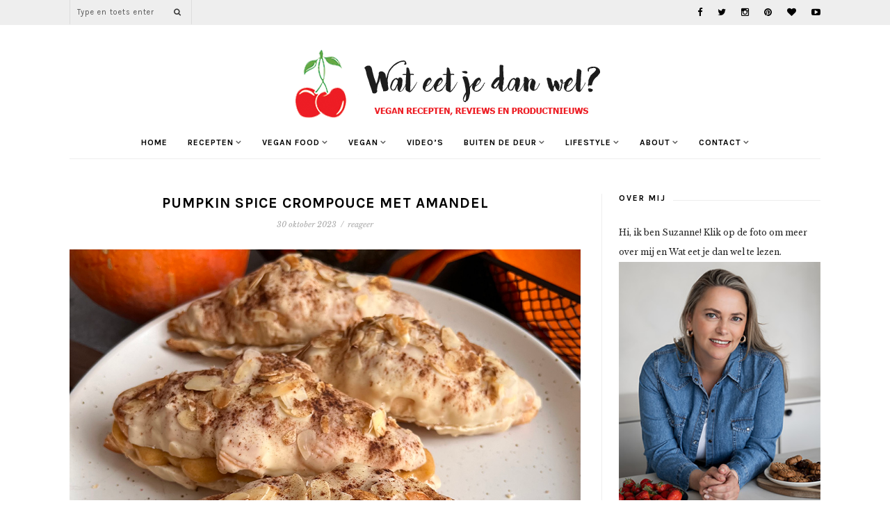

--- FILE ---
content_type: text/html; charset=UTF-8
request_url: https://wateetjedanwel.nl/pumpkin-spice-crompouce-met-amandel/
body_size: 32865
content:
<!DOCTYPE html>
<html lang="nl-NL">
<head>

	<meta charset="UTF-8">
	<meta http-equiv="X-UA-Compatible" content="IE=edge">
	<meta name="viewport" content="width=device-width, initial-scale=1">

	<title>Wat eet je dan wel? - Pumpkin spice crompouce met amandel - Wat eet je dan wel?</title>
<link data-rocket-preload as="style" href="https://fonts.googleapis.com/css?family=Playfair%20Display%3A400%2C400italic%7CKarla%3A400%2C700%2C700italic%2C400italic%7CLibre%20Baskerville%3A400%2C400italic%2C700&#038;display=swap" rel="preload">
<link href="https://fonts.googleapis.com/css?family=Playfair%20Display%3A400%2C400italic%7CKarla%3A400%2C700%2C700italic%2C400italic%7CLibre%20Baskerville%3A400%2C400italic%2C700&#038;display=swap" media="print" onload="this.media=&#039;all&#039;" rel="stylesheet">
<noscript><link rel="stylesheet" href="https://fonts.googleapis.com/css?family=Playfair%20Display%3A400%2C400italic%7CKarla%3A400%2C700%2C700italic%2C400italic%7CLibre%20Baskerville%3A400%2C400italic%2C700&#038;display=swap"></noscript>

	<link rel="profile" href="https://gmpg.org/xfn/11" />
	
		<link rel="shortcut icon" href="https://wateetjedanwel.nl/wp-content/uploads/kers.jpg" />
		
	<link rel="alternate" type="application/rss+xml" title="Wat eet je dan wel? RSS Feed" href="https://wateetjedanwel.nl/feed/" />
	<link rel="alternate" type="application/atom+xml" title="Wat eet je dan wel? Atom Feed" href="https://wateetjedanwel.nl/feed/atom/" />
	<link rel="pingback" href="https://wateetjedanwel.nl/xmlrpc.php" />	

	<meta name='robots' content='index, follow, max-image-preview:large, max-snippet:-1, max-video-preview:-1' />

	<!-- This site is optimized with the Yoast SEO plugin v26.8 - https://yoast.com/product/yoast-seo-wordpress/ -->
	<link rel="canonical" href="https://wateetjedanwel.nl/pumpkin-spice-crompouce-met-amandel/" />
	<meta property="og:locale" content="nl_NL" />
	<meta property="og:type" content="article" />
	<meta property="og:title" content="Pumpkin spice crompouce met amandel - Wat eet je dan wel?" />
	<meta property="og:description" content="Dé hit wat betreft lekkernijen van de bakker van 2023 is toch wel de crompouce. Dit gebakje is een kruising... Lees verder" />
	<meta property="og:url" content="https://wateetjedanwel.nl/pumpkin-spice-crompouce-met-amandel/" />
	<meta property="og:site_name" content="Wat eet je dan wel?" />
	<meta property="article:publisher" content="https://www.facebook.com/wateetjedanwel" />
	<meta property="article:published_time" content="2023-10-30T12:45:43+00:00" />
	<meta property="article:modified_time" content="2023-11-17T08:51:01+00:00" />
	<meta property="og:image" content="https://wateetjedanwel.nl/wp-content/uploads/2023/10/pumpkin-spice-crompouce-met-amandel-1.jpg" />
	<meta property="og:image:width" content="1000" />
	<meta property="og:image:height" content="1000" />
	<meta property="og:image:type" content="image/jpeg" />
	<meta name="author" content="Suzanne" />
	<meta name="twitter:card" content="summary_large_image" />
	<meta name="twitter:creator" content="@wateetjedanwel" />
	<meta name="twitter:site" content="@wateetjedanwel" />
	<meta name="twitter:label1" content="Geschreven door" />
	<meta name="twitter:data1" content="Suzanne" />
	<meta name="twitter:label2" content="Geschatte leestijd" />
	<meta name="twitter:data2" content="3 minuten" />
	<script type="application/ld+json" class="yoast-schema-graph">{"@context":"https://schema.org","@graph":[{"@type":"Article","@id":"https://wateetjedanwel.nl/pumpkin-spice-crompouce-met-amandel/#article","isPartOf":{"@id":"https://wateetjedanwel.nl/pumpkin-spice-crompouce-met-amandel/"},"author":{"name":"Suzanne","@id":"https://wateetjedanwel.nl/#/schema/person/97e854a5ce902d8db73af868da524023"},"headline":"Pumpkin spice crompouce met amandel","datePublished":"2023-10-30T12:45:43+00:00","dateModified":"2023-11-17T08:51:01+00:00","wordCount":328,"commentCount":0,"publisher":{"@id":"https://wateetjedanwel.nl/#organization"},"image":{"@id":"https://wateetjedanwel.nl/pumpkin-spice-crompouce-met-amandel/#primaryimage"},"thumbnailUrl":"https://wateetjedanwel.nl/wp-content/uploads/2023/10/pumpkin-spice-crompouce-met-amandel-1.jpg","keywords":["amandel","amandelschaafsel","banketbakkersroom","croissants","crompouce","kaneel","kokosolie","plantaardige melk","pumpkin spice","pumpkin spice crompouce","pumpkin spice mix","witte chocolade"],"articleSection":["Hollandse keuken","Koekjes, repen, taart en cake","Recepten","Snacks","Vegan"],"inLanguage":"nl-NL","potentialAction":[{"@type":"CommentAction","name":"Comment","target":["https://wateetjedanwel.nl/pumpkin-spice-crompouce-met-amandel/#respond"]}]},{"@type":"WebPage","@id":"https://wateetjedanwel.nl/pumpkin-spice-crompouce-met-amandel/","url":"https://wateetjedanwel.nl/pumpkin-spice-crompouce-met-amandel/","name":"Pumpkin spice crompouce met amandel - Wat eet je dan wel?","isPartOf":{"@id":"https://wateetjedanwel.nl/#website"},"primaryImageOfPage":{"@id":"https://wateetjedanwel.nl/pumpkin-spice-crompouce-met-amandel/#primaryimage"},"image":{"@id":"https://wateetjedanwel.nl/pumpkin-spice-crompouce-met-amandel/#primaryimage"},"thumbnailUrl":"https://wateetjedanwel.nl/wp-content/uploads/2023/10/pumpkin-spice-crompouce-met-amandel-1.jpg","datePublished":"2023-10-30T12:45:43+00:00","dateModified":"2023-11-17T08:51:01+00:00","breadcrumb":{"@id":"https://wateetjedanwel.nl/pumpkin-spice-crompouce-met-amandel/#breadcrumb"},"inLanguage":"nl-NL","potentialAction":[{"@type":"ReadAction","target":["https://wateetjedanwel.nl/pumpkin-spice-crompouce-met-amandel/"]}]},{"@type":"ImageObject","inLanguage":"nl-NL","@id":"https://wateetjedanwel.nl/pumpkin-spice-crompouce-met-amandel/#primaryimage","url":"https://wateetjedanwel.nl/wp-content/uploads/2023/10/pumpkin-spice-crompouce-met-amandel-1.jpg","contentUrl":"https://wateetjedanwel.nl/wp-content/uploads/2023/10/pumpkin-spice-crompouce-met-amandel-1.jpg","width":1000,"height":1000},{"@type":"BreadcrumbList","@id":"https://wateetjedanwel.nl/pumpkin-spice-crompouce-met-amandel/#breadcrumb","itemListElement":[{"@type":"ListItem","position":1,"name":"Home","item":"https://wateetjedanwel.nl/"},{"@type":"ListItem","position":2,"name":"Pumpkin spice crompouce met amandel"}]},{"@type":"WebSite","@id":"https://wateetjedanwel.nl/#website","url":"https://wateetjedanwel.nl/","name":"Wat eet je dan wel?","description":"Vegan food, recepten, beauty, lifestyle, DIY en meer!","publisher":{"@id":"https://wateetjedanwel.nl/#organization"},"potentialAction":[{"@type":"SearchAction","target":{"@type":"EntryPoint","urlTemplate":"https://wateetjedanwel.nl/?s={search_term_string}"},"query-input":{"@type":"PropertyValueSpecification","valueRequired":true,"valueName":"search_term_string"}}],"inLanguage":"nl-NL"},{"@type":"Organization","@id":"https://wateetjedanwel.nl/#organization","name":"Wat eet je dan wel","url":"https://wateetjedanwel.nl/","logo":{"@type":"ImageObject","inLanguage":"nl-NL","@id":"https://wateetjedanwel.nl/#/schema/logo/image/","url":"https://wateetjedanwel.nl/wp-content/uploads/13592777_1055660347860550_6523951663057081799_n-1.png","contentUrl":"https://wateetjedanwel.nl/wp-content/uploads/13592777_1055660347860550_6523951663057081799_n-1.png","width":800,"height":800,"caption":"Wat eet je dan wel"},"image":{"@id":"https://wateetjedanwel.nl/#/schema/logo/image/"},"sameAs":["https://www.facebook.com/wateetjedanwel","https://x.com/wateetjedanwel","http://www.instagram.com/wateetjedanwel","http://pinterest.com/wateetjedanwel/"]},{"@type":"Person","@id":"https://wateetjedanwel.nl/#/schema/person/97e854a5ce902d8db73af868da524023","name":"Suzanne","image":{"@type":"ImageObject","inLanguage":"nl-NL","@id":"https://wateetjedanwel.nl/#/schema/person/image/","url":"https://secure.gravatar.com/avatar/b65aee63a8200207897e6f0e23686d4a77076deb2473565955552fafbadddc66?s=96&d=mm&r=g","contentUrl":"https://secure.gravatar.com/avatar/b65aee63a8200207897e6f0e23686d4a77076deb2473565955552fafbadddc66?s=96&d=mm&r=g","caption":"Suzanne"},"sameAs":["http://wateetjedanwel.nl"]},{"@context":"https://schema.org/","@type":"Recipe","name":"Pumpkin spice  crompouce","description":"","author":{"@type":"Person","name":"Suzanne"},"image":["https://wateetjedanwel.nl/wp-content/uploads/2023/10/pumpkin-spice-crompouce-met-amandel-1-225x225.jpg","https://wateetjedanwel.nl/wp-content/uploads/2023/10/pumpkin-spice-crompouce-met-amandel-1-260x195.jpg","https://wateetjedanwel.nl/wp-content/uploads/2023/10/pumpkin-spice-crompouce-met-amandel-1-320x180.jpg","https://wateetjedanwel.nl/wp-content/uploads/2023/10/pumpkin-spice-crompouce-met-amandel-1.jpg"],"url":"https://wateetjedanwel.nl/pumpkin-spice-crompouce-met-amandel/","recipeIngredient":["4 vegan croissants","1 eetlepel geroosterd amandelschaafsel","2 repen vegan witte chocolade","1 flinke theelepel kokosolie, optioneel (om de chocolade mooier hard te laten worden)","kaneel","1 zakje mix voor banketbakkersroom","350 ml. plantaardige melk","2 theelepels pumpkin spice mix"],"recipeInstructions":[{"@type":"HowToStep","text":"Bak de croissants volgens de aanwijzingen op de verpakking af en laat afkoelen.","url":"https://wateetjedanwel.nl/pumpkin-spice-crompouce-met-amandel/#instruction-step-1"},{"@type":"HowToStep","text":"Snij de croissants open aan één kant.","url":"https://wateetjedanwel.nl/pumpkin-spice-crompouce-met-amandel/#instruction-step-2"},{"@type":"HowToStep","text":"Rooster het amandelschaafsel in een droge koekenpan tot het begint te kleuren.","url":"https://wateetjedanwel.nl/pumpkin-spice-crompouce-met-amandel/#instruction-step-3"},{"@type":"HowToStep","text":"Smelt de vegan witte chocolade met (optioneel) kokosolie in een smeltkom of in de magnetron.","url":"https://wateetjedanwel.nl/pumpkin-spice-crompouce-met-amandel/#instruction-step-3"},{"@type":"HowToStep","text":"Verdeel de gesmolten vegan witte chocolade met een bakkwast over de croissants, verdeel het geroosterd amandelschaafsel erover en strooi er wat kaneel over.","url":"https://wateetjedanwel.nl/pumpkin-spice-crompouce-met-amandel/#instruction-step-5"},{"@type":"HowToStep","text":"Zet in de koelkast tot de chocoladelaag is hard geworden.","url":"https://wateetjedanwel.nl/pumpkin-spice-crompouce-met-amandel/#instruction-step-6"},{"@type":"HowToStep","text":"Bereid intussen de banketbakkersroom en voeg de pumpkin spice kruiden toe.","url":"https://wateetjedanwel.nl/pumpkin-spice-crompouce-met-amandel/#instruction-step-7"},{"@type":"HowToStep","text":"Vul met behulp van een spuitzak de croissants met de banketbakkersroom.","url":"https://wateetjedanwel.nl/pumpkin-spice-crompouce-met-amandel/#instruction-step-8"}],"recipeYield":["4","4 stuks"],"datePublished":"2023-10-30","@id":"https://wateetjedanwel.nl/pumpkin-spice-crompouce-met-amandel/#recipe","isPartOf":{"@id":"https://wateetjedanwel.nl/pumpkin-spice-crompouce-met-amandel/#article"},"mainEntityOfPage":"https://wateetjedanwel.nl/pumpkin-spice-crompouce-met-amandel/"}]}</script>
	<!-- / Yoast SEO plugin. -->


<link rel='dns-prefetch' href='//maxcdn.bootstrapcdn.com' />
<link rel='dns-prefetch' href='//fonts.googleapis.com' />
<link href='https://fonts.gstatic.com' crossorigin rel='preconnect' />
<link rel="alternate" type="application/rss+xml" title="Wat eet je dan wel? &raquo; feed" href="https://wateetjedanwel.nl/feed/" />
<link rel="alternate" type="application/rss+xml" title="Wat eet je dan wel? &raquo; reacties feed" href="https://wateetjedanwel.nl/comments/feed/" />
<link rel="alternate" type="application/rss+xml" title="Wat eet je dan wel? &raquo; Pumpkin spice crompouce met amandel reacties feed" href="https://wateetjedanwel.nl/pumpkin-spice-crompouce-met-amandel/feed/" />
<link rel="alternate" title="oEmbed (JSON)" type="application/json+oembed" href="https://wateetjedanwel.nl/wp-json/oembed/1.0/embed?url=https%3A%2F%2Fwateetjedanwel.nl%2Fpumpkin-spice-crompouce-met-amandel%2F" />
<link rel="alternate" title="oEmbed (XML)" type="text/xml+oembed" href="https://wateetjedanwel.nl/wp-json/oembed/1.0/embed?url=https%3A%2F%2Fwateetjedanwel.nl%2Fpumpkin-spice-crompouce-met-amandel%2F&#038;format=xml" />
<style id='wp-img-auto-sizes-contain-inline-css' type='text/css'>
img:is([sizes=auto i],[sizes^="auto," i]){contain-intrinsic-size:3000px 1500px}
/*# sourceURL=wp-img-auto-sizes-contain-inline-css */
</style>
<link data-minify="1" rel='stylesheet' id='pt-cv-public-style-css' href='https://wateetjedanwel.nl/wp-content/cache/min/1/wp-content/plugins/content-views-query-and-display-post-page/public/assets/css/cv.css?ver=1768992278' type='text/css' media='all' />
<link rel='stylesheet' id='pt-cv-public-pro-style-css' href='https://wateetjedanwel.nl/wp-content/plugins/pt-content-views-pro/public/assets/css/cvpro.min.css?ver=7.2.2' type='text/css' media='all' />
<style id='wp-emoji-styles-inline-css' type='text/css'>

	img.wp-smiley, img.emoji {
		display: inline !important;
		border: none !important;
		box-shadow: none !important;
		height: 1em !important;
		width: 1em !important;
		margin: 0 0.07em !important;
		vertical-align: -0.1em !important;
		background: none !important;
		padding: 0 !important;
	}
/*# sourceURL=wp-emoji-styles-inline-css */
</style>
<style id='wp-block-library-inline-css' type='text/css'>
:root{--wp-block-synced-color:#7a00df;--wp-block-synced-color--rgb:122,0,223;--wp-bound-block-color:var(--wp-block-synced-color);--wp-editor-canvas-background:#ddd;--wp-admin-theme-color:#007cba;--wp-admin-theme-color--rgb:0,124,186;--wp-admin-theme-color-darker-10:#006ba1;--wp-admin-theme-color-darker-10--rgb:0,107,160.5;--wp-admin-theme-color-darker-20:#005a87;--wp-admin-theme-color-darker-20--rgb:0,90,135;--wp-admin-border-width-focus:2px}@media (min-resolution:192dpi){:root{--wp-admin-border-width-focus:1.5px}}.wp-element-button{cursor:pointer}:root .has-very-light-gray-background-color{background-color:#eee}:root .has-very-dark-gray-background-color{background-color:#313131}:root .has-very-light-gray-color{color:#eee}:root .has-very-dark-gray-color{color:#313131}:root .has-vivid-green-cyan-to-vivid-cyan-blue-gradient-background{background:linear-gradient(135deg,#00d084,#0693e3)}:root .has-purple-crush-gradient-background{background:linear-gradient(135deg,#34e2e4,#4721fb 50%,#ab1dfe)}:root .has-hazy-dawn-gradient-background{background:linear-gradient(135deg,#faaca8,#dad0ec)}:root .has-subdued-olive-gradient-background{background:linear-gradient(135deg,#fafae1,#67a671)}:root .has-atomic-cream-gradient-background{background:linear-gradient(135deg,#fdd79a,#004a59)}:root .has-nightshade-gradient-background{background:linear-gradient(135deg,#330968,#31cdcf)}:root .has-midnight-gradient-background{background:linear-gradient(135deg,#020381,#2874fc)}:root{--wp--preset--font-size--normal:16px;--wp--preset--font-size--huge:42px}.has-regular-font-size{font-size:1em}.has-larger-font-size{font-size:2.625em}.has-normal-font-size{font-size:var(--wp--preset--font-size--normal)}.has-huge-font-size{font-size:var(--wp--preset--font-size--huge)}.has-text-align-center{text-align:center}.has-text-align-left{text-align:left}.has-text-align-right{text-align:right}.has-fit-text{white-space:nowrap!important}#end-resizable-editor-section{display:none}.aligncenter{clear:both}.items-justified-left{justify-content:flex-start}.items-justified-center{justify-content:center}.items-justified-right{justify-content:flex-end}.items-justified-space-between{justify-content:space-between}.screen-reader-text{border:0;clip-path:inset(50%);height:1px;margin:-1px;overflow:hidden;padding:0;position:absolute;width:1px;word-wrap:normal!important}.screen-reader-text:focus{background-color:#ddd;clip-path:none;color:#444;display:block;font-size:1em;height:auto;left:5px;line-height:normal;padding:15px 23px 14px;text-decoration:none;top:5px;width:auto;z-index:100000}html :where(.has-border-color){border-style:solid}html :where([style*=border-top-color]){border-top-style:solid}html :where([style*=border-right-color]){border-right-style:solid}html :where([style*=border-bottom-color]){border-bottom-style:solid}html :where([style*=border-left-color]){border-left-style:solid}html :where([style*=border-width]){border-style:solid}html :where([style*=border-top-width]){border-top-style:solid}html :where([style*=border-right-width]){border-right-style:solid}html :where([style*=border-bottom-width]){border-bottom-style:solid}html :where([style*=border-left-width]){border-left-style:solid}html :where(img[class*=wp-image-]){height:auto;max-width:100%}:where(figure){margin:0 0 1em}html :where(.is-position-sticky){--wp-admin--admin-bar--position-offset:var(--wp-admin--admin-bar--height,0px)}@media screen and (max-width:600px){html :where(.is-position-sticky){--wp-admin--admin-bar--position-offset:0px}}

/*# sourceURL=wp-block-library-inline-css */
</style><style id='global-styles-inline-css' type='text/css'>
:root{--wp--preset--aspect-ratio--square: 1;--wp--preset--aspect-ratio--4-3: 4/3;--wp--preset--aspect-ratio--3-4: 3/4;--wp--preset--aspect-ratio--3-2: 3/2;--wp--preset--aspect-ratio--2-3: 2/3;--wp--preset--aspect-ratio--16-9: 16/9;--wp--preset--aspect-ratio--9-16: 9/16;--wp--preset--color--black: #000000;--wp--preset--color--cyan-bluish-gray: #abb8c3;--wp--preset--color--white: #ffffff;--wp--preset--color--pale-pink: #f78da7;--wp--preset--color--vivid-red: #cf2e2e;--wp--preset--color--luminous-vivid-orange: #ff6900;--wp--preset--color--luminous-vivid-amber: #fcb900;--wp--preset--color--light-green-cyan: #7bdcb5;--wp--preset--color--vivid-green-cyan: #00d084;--wp--preset--color--pale-cyan-blue: #8ed1fc;--wp--preset--color--vivid-cyan-blue: #0693e3;--wp--preset--color--vivid-purple: #9b51e0;--wp--preset--gradient--vivid-cyan-blue-to-vivid-purple: linear-gradient(135deg,rgb(6,147,227) 0%,rgb(155,81,224) 100%);--wp--preset--gradient--light-green-cyan-to-vivid-green-cyan: linear-gradient(135deg,rgb(122,220,180) 0%,rgb(0,208,130) 100%);--wp--preset--gradient--luminous-vivid-amber-to-luminous-vivid-orange: linear-gradient(135deg,rgb(252,185,0) 0%,rgb(255,105,0) 100%);--wp--preset--gradient--luminous-vivid-orange-to-vivid-red: linear-gradient(135deg,rgb(255,105,0) 0%,rgb(207,46,46) 100%);--wp--preset--gradient--very-light-gray-to-cyan-bluish-gray: linear-gradient(135deg,rgb(238,238,238) 0%,rgb(169,184,195) 100%);--wp--preset--gradient--cool-to-warm-spectrum: linear-gradient(135deg,rgb(74,234,220) 0%,rgb(151,120,209) 20%,rgb(207,42,186) 40%,rgb(238,44,130) 60%,rgb(251,105,98) 80%,rgb(254,248,76) 100%);--wp--preset--gradient--blush-light-purple: linear-gradient(135deg,rgb(255,206,236) 0%,rgb(152,150,240) 100%);--wp--preset--gradient--blush-bordeaux: linear-gradient(135deg,rgb(254,205,165) 0%,rgb(254,45,45) 50%,rgb(107,0,62) 100%);--wp--preset--gradient--luminous-dusk: linear-gradient(135deg,rgb(255,203,112) 0%,rgb(199,81,192) 50%,rgb(65,88,208) 100%);--wp--preset--gradient--pale-ocean: linear-gradient(135deg,rgb(255,245,203) 0%,rgb(182,227,212) 50%,rgb(51,167,181) 100%);--wp--preset--gradient--electric-grass: linear-gradient(135deg,rgb(202,248,128) 0%,rgb(113,206,126) 100%);--wp--preset--gradient--midnight: linear-gradient(135deg,rgb(2,3,129) 0%,rgb(40,116,252) 100%);--wp--preset--font-size--small: 13px;--wp--preset--font-size--medium: 20px;--wp--preset--font-size--large: 36px;--wp--preset--font-size--x-large: 42px;--wp--preset--spacing--20: 0.44rem;--wp--preset--spacing--30: 0.67rem;--wp--preset--spacing--40: 1rem;--wp--preset--spacing--50: 1.5rem;--wp--preset--spacing--60: 2.25rem;--wp--preset--spacing--70: 3.38rem;--wp--preset--spacing--80: 5.06rem;--wp--preset--shadow--natural: 6px 6px 9px rgba(0, 0, 0, 0.2);--wp--preset--shadow--deep: 12px 12px 50px rgba(0, 0, 0, 0.4);--wp--preset--shadow--sharp: 6px 6px 0px rgba(0, 0, 0, 0.2);--wp--preset--shadow--outlined: 6px 6px 0px -3px rgb(255, 255, 255), 6px 6px rgb(0, 0, 0);--wp--preset--shadow--crisp: 6px 6px 0px rgb(0, 0, 0);}:where(.is-layout-flex){gap: 0.5em;}:where(.is-layout-grid){gap: 0.5em;}body .is-layout-flex{display: flex;}.is-layout-flex{flex-wrap: wrap;align-items: center;}.is-layout-flex > :is(*, div){margin: 0;}body .is-layout-grid{display: grid;}.is-layout-grid > :is(*, div){margin: 0;}:where(.wp-block-columns.is-layout-flex){gap: 2em;}:where(.wp-block-columns.is-layout-grid){gap: 2em;}:where(.wp-block-post-template.is-layout-flex){gap: 1.25em;}:where(.wp-block-post-template.is-layout-grid){gap: 1.25em;}.has-black-color{color: var(--wp--preset--color--black) !important;}.has-cyan-bluish-gray-color{color: var(--wp--preset--color--cyan-bluish-gray) !important;}.has-white-color{color: var(--wp--preset--color--white) !important;}.has-pale-pink-color{color: var(--wp--preset--color--pale-pink) !important;}.has-vivid-red-color{color: var(--wp--preset--color--vivid-red) !important;}.has-luminous-vivid-orange-color{color: var(--wp--preset--color--luminous-vivid-orange) !important;}.has-luminous-vivid-amber-color{color: var(--wp--preset--color--luminous-vivid-amber) !important;}.has-light-green-cyan-color{color: var(--wp--preset--color--light-green-cyan) !important;}.has-vivid-green-cyan-color{color: var(--wp--preset--color--vivid-green-cyan) !important;}.has-pale-cyan-blue-color{color: var(--wp--preset--color--pale-cyan-blue) !important;}.has-vivid-cyan-blue-color{color: var(--wp--preset--color--vivid-cyan-blue) !important;}.has-vivid-purple-color{color: var(--wp--preset--color--vivid-purple) !important;}.has-black-background-color{background-color: var(--wp--preset--color--black) !important;}.has-cyan-bluish-gray-background-color{background-color: var(--wp--preset--color--cyan-bluish-gray) !important;}.has-white-background-color{background-color: var(--wp--preset--color--white) !important;}.has-pale-pink-background-color{background-color: var(--wp--preset--color--pale-pink) !important;}.has-vivid-red-background-color{background-color: var(--wp--preset--color--vivid-red) !important;}.has-luminous-vivid-orange-background-color{background-color: var(--wp--preset--color--luminous-vivid-orange) !important;}.has-luminous-vivid-amber-background-color{background-color: var(--wp--preset--color--luminous-vivid-amber) !important;}.has-light-green-cyan-background-color{background-color: var(--wp--preset--color--light-green-cyan) !important;}.has-vivid-green-cyan-background-color{background-color: var(--wp--preset--color--vivid-green-cyan) !important;}.has-pale-cyan-blue-background-color{background-color: var(--wp--preset--color--pale-cyan-blue) !important;}.has-vivid-cyan-blue-background-color{background-color: var(--wp--preset--color--vivid-cyan-blue) !important;}.has-vivid-purple-background-color{background-color: var(--wp--preset--color--vivid-purple) !important;}.has-black-border-color{border-color: var(--wp--preset--color--black) !important;}.has-cyan-bluish-gray-border-color{border-color: var(--wp--preset--color--cyan-bluish-gray) !important;}.has-white-border-color{border-color: var(--wp--preset--color--white) !important;}.has-pale-pink-border-color{border-color: var(--wp--preset--color--pale-pink) !important;}.has-vivid-red-border-color{border-color: var(--wp--preset--color--vivid-red) !important;}.has-luminous-vivid-orange-border-color{border-color: var(--wp--preset--color--luminous-vivid-orange) !important;}.has-luminous-vivid-amber-border-color{border-color: var(--wp--preset--color--luminous-vivid-amber) !important;}.has-light-green-cyan-border-color{border-color: var(--wp--preset--color--light-green-cyan) !important;}.has-vivid-green-cyan-border-color{border-color: var(--wp--preset--color--vivid-green-cyan) !important;}.has-pale-cyan-blue-border-color{border-color: var(--wp--preset--color--pale-cyan-blue) !important;}.has-vivid-cyan-blue-border-color{border-color: var(--wp--preset--color--vivid-cyan-blue) !important;}.has-vivid-purple-border-color{border-color: var(--wp--preset--color--vivid-purple) !important;}.has-vivid-cyan-blue-to-vivid-purple-gradient-background{background: var(--wp--preset--gradient--vivid-cyan-blue-to-vivid-purple) !important;}.has-light-green-cyan-to-vivid-green-cyan-gradient-background{background: var(--wp--preset--gradient--light-green-cyan-to-vivid-green-cyan) !important;}.has-luminous-vivid-amber-to-luminous-vivid-orange-gradient-background{background: var(--wp--preset--gradient--luminous-vivid-amber-to-luminous-vivid-orange) !important;}.has-luminous-vivid-orange-to-vivid-red-gradient-background{background: var(--wp--preset--gradient--luminous-vivid-orange-to-vivid-red) !important;}.has-very-light-gray-to-cyan-bluish-gray-gradient-background{background: var(--wp--preset--gradient--very-light-gray-to-cyan-bluish-gray) !important;}.has-cool-to-warm-spectrum-gradient-background{background: var(--wp--preset--gradient--cool-to-warm-spectrum) !important;}.has-blush-light-purple-gradient-background{background: var(--wp--preset--gradient--blush-light-purple) !important;}.has-blush-bordeaux-gradient-background{background: var(--wp--preset--gradient--blush-bordeaux) !important;}.has-luminous-dusk-gradient-background{background: var(--wp--preset--gradient--luminous-dusk) !important;}.has-pale-ocean-gradient-background{background: var(--wp--preset--gradient--pale-ocean) !important;}.has-electric-grass-gradient-background{background: var(--wp--preset--gradient--electric-grass) !important;}.has-midnight-gradient-background{background: var(--wp--preset--gradient--midnight) !important;}.has-small-font-size{font-size: var(--wp--preset--font-size--small) !important;}.has-medium-font-size{font-size: var(--wp--preset--font-size--medium) !important;}.has-large-font-size{font-size: var(--wp--preset--font-size--large) !important;}.has-x-large-font-size{font-size: var(--wp--preset--font-size--x-large) !important;}
/*# sourceURL=global-styles-inline-css */
</style>

<style id='classic-theme-styles-inline-css' type='text/css'>
/*! This file is auto-generated */
.wp-block-button__link{color:#fff;background-color:#32373c;border-radius:9999px;box-shadow:none;text-decoration:none;padding:calc(.667em + 2px) calc(1.333em + 2px);font-size:1.125em}.wp-block-file__button{background:#32373c;color:#fff;text-decoration:none}
/*# sourceURL=/wp-includes/css/classic-themes.min.css */
</style>
<link data-minify="1" rel='stylesheet' id='dashicons-css' href='https://wateetjedanwel.nl/wp-content/cache/min/1/wp-includes/css/dashicons.min.css?ver=1768992278' type='text/css' media='all' />
<link data-minify="1" rel='stylesheet' id='catch-instagram-feed-gallery-widget-css' href='https://wateetjedanwel.nl/wp-content/cache/min/1/wp-content/plugins/catch-instagram-feed-gallery-widget/public/css/catch-instagram-feed-gallery-widget-public.css?ver=1768992278' type='text/css' media='all' />
<link data-minify="1" rel='stylesheet' id='mc4wp-form-themes-css' href='https://wateetjedanwel.nl/wp-content/cache/min/1/wp-content/plugins/mailchimp-for-wp/assets/css/form-themes.css?ver=1768992278' type='text/css' media='all' />
<link data-minify="1" rel='stylesheet' id='md_style-css' href='https://wateetjedanwel.nl/wp-content/cache/min/1/wp-content/themes/primrose/style.css?ver=1768992278' type='text/css' media='all' />
<link data-minify="1" rel='stylesheet' id='bxslider-css-css' href='https://wateetjedanwel.nl/wp-content/cache/min/1/wp-content/themes/primrose/css/jquery.bxslider.css?ver=1768992278' type='text/css' media='all' />
<link data-minify="1" rel='stylesheet' id='slicknav-css-css' href='https://wateetjedanwel.nl/wp-content/cache/min/1/wp-content/themes/primrose/css/slicknav.css?ver=1768992278' type='text/css' media='all' />
<link data-minify="1" rel='stylesheet' id='font-awesome-css' href='https://wateetjedanwel.nl/wp-content/cache/min/1/font-awesome/4.4.0/css/font-awesome.min.css?ver=1768992278' type='text/css' media='all' />
<link data-minify="1" rel='stylesheet' id='responsive-css' href='https://wateetjedanwel.nl/wp-content/cache/min/1/wp-content/themes/primrose/css/responsive.css?ver=1768992278' type='text/css' media='all' />
<link data-minify="1" rel='stylesheet' id='owl-carousel-css' href='https://wateetjedanwel.nl/wp-content/cache/min/1/wp-content/themes/primrose/css/owl.carousel.css?ver=1768992278' type='text/css' media='all' />



<link data-minify="1" rel='stylesheet' id='tasty-recipes-main-css' href='https://wateetjedanwel.nl/wp-content/cache/min/1/wp-content/plugins/tasty-recipes/assets/dist/recipe.css?ver=1768992283' type='text/css' media='all' />
<style id='tasty-recipes-main-inline-css' type='text/css'>
body{--tr-star-color:#F2B955}/* Tasty Recipes Simple recipe card styles */ .tasty-recipes-display{border:0.15em solid #ededed;padding:1.5em;margin-bottom:1em}.tasty-recipes-plug{margin-bottom:1em}.tasty-recipes-display ul,.tasty-recipes-display ol{margin-left:0}.tasty-recipes-display h2{font-weight:400;text-transform:lowercase;padding-top:0;margin-top:0}.tasty-recipes-details{font-size:0.8em}.tasty-recipes-label{color:#797B7C}.tasty-recipes-details ul li{list-style-type:none;margin-left:0}.prep-time,.total-time,.cook-time{display:inline-block;width:20%;margin:0.8em 0;vertical-align:top}.tasty-recipes-rating a{text-decoration:none}.tasty-recipes-rating p{margin-bottom:1rem;display:inline-block}.tasty-recipes-rating .rating-label,.tasty-recipes-rating-link .rating-label{font-style:italic;font-size:0.8em}.tasty-recipes-notes{margin-bottom:1rem}.tasty-recipes-nutrition{padding:0.5em;border-top:.15em solid #ededed}.tasty-recipes-nutrition ul li{list-style-type:none;font-size:0.8em;margin-left:0}@media only screen and (min-width:520px){.tasty-recipes-nutrition ul li{width:30%}}.tasty-recipes-nutrition h3,.tasty-recipe-ingredients h3,.tasty-recipes-ingredients h3,.tasty-recipe-instructions h3,.tasty-recipes-instructions h3,.tasty-recipes-equipment h3,.tasty-recipes-notes h3{font-weight:200;margin-top:0.6em;margin-bottom:1.2em;text-transform:lowercase}.tasty-recipe-ingredients h4,.tasty-recipes-ingredients h4,.tasty-recipe-instructions h4,.tasty-recipes-instructions h4{font-size:1.2em;font-weight:700;text-transform:lowercase;color:#797B7C}.tasty-recipes-description p{font-size:.8em;font-style:italic}.tasty-recipe-video-embed~.tasty-recipes-equipment{padding-top:1em}.tasty-recipes-nutrition h3,.tasty-recipes-notes h3{font-size:1.2em}.tasty-recipes-notes p,.tasty-recipes-notes ul{font-size:0.8em}.tasty-recipes-keywords p{font-size:.8em;margin-top:1em;margin-bottom:1em}.tasty-recipes-entry-footer{text-align:center;padding-top:1rem}.tasty-recipes-source-link{text-align:center}/*Print styles*/ .tasty-recipes-print{font-size:11px;line-height:1.5em}.tasty-recipes-print .tasty-recipes-description p{font-size:1em;line-height:1.5em}.tasty-recipes-print ul,.tasty-recipes-print ol{margin-left:1.25em}.tasty-recipes-print .tasty-recipes-details ul{padding-left:0}.tasty-recipes-print-view h3{font-size:1.2em;letter-spacing:0.1em;margin:0 0 10px 0}.tasty-recipes-print-view .tasty-recipes-ingredients-header,.tasty-recipes-print-view .tasty-recipes-instructions-header{margin:0}.tasty-recipes-print-view .tasty-recipes-ingredients,.tasty-recipes-print-view .tasty-recipes-instructions{padding:1.25em 0}.tasty-recipes-cook-mode__label{color:#797B7C}.tasty-recipes-cook-mode__label,.tasty-recipes-cook-mode__helper{font-size:0.8em}
.tasty-recipes-rating-outline,.tasty-recipes-rating-solid{display:inline-block;line-height:1}.tasty-recipes-rating-outline svg,.tasty-recipes-rating-solid svg{fill:currentColor;height:var(--tr-star-size,18px);width:var(--tr-star-size,18px)}.tasty-recipes-rating-outline[data-tr-clip="10"] svg,.tasty-recipes-rating-solid[data-tr-clip="10"] svg{fill:url(#tasty-recipes-clip-10)}.tasty-recipes-rating-outline[data-tr-clip="20"] svg,.tasty-recipes-rating-solid[data-tr-clip="20"] svg{fill:url(#tasty-recipes-clip-20)}.tasty-recipes-rating-outline[data-tr-clip="30"] svg,.tasty-recipes-rating-solid[data-tr-clip="30"] svg{fill:url(#tasty-recipes-clip-30)}.tasty-recipes-rating-outline[data-tr-clip="40"] svg,.tasty-recipes-rating-solid[data-tr-clip="40"] svg{fill:url(#tasty-recipes-clip-40)}.tasty-recipes-rating-outline[data-tr-clip="50"] svg,.tasty-recipes-rating-solid[data-tr-clip="50"] svg{fill:url(#tasty-recipes-clip-50)}.tasty-recipes-rating-outline[data-tr-clip="60"] svg,.tasty-recipes-rating-solid[data-tr-clip="60"] svg{fill:url(#tasty-recipes-clip-60)}.tasty-recipes-rating-outline[data-tr-clip="70"] svg,.tasty-recipes-rating-solid[data-tr-clip="70"] svg{fill:url(#tasty-recipes-clip-70)}.tasty-recipes-rating-outline[data-tr-clip="80"] svg,.tasty-recipes-rating-solid[data-tr-clip="80"] svg{fill:url(#tasty-recipes-clip-80)}.tasty-recipes-rating-outline[data-tr-clip="90"] svg,.tasty-recipes-rating-solid[data-tr-clip="90"] svg{fill:url(#tasty-recipes-clip-90)}.tasty-recipes-rating-outline[data-tr-clip="0"] svg{fill:url(#tasty-recipes-clip-0)}.tasty-recipes-rating-solid{--tr-star-opacity:.4}.tasty-recipes-rating-solid[data-tr-clip="0"] svg{opacity:var(--tr-star-opacity)}[data-tr-default-rating]>span:not([data-tr-checked]) .tasty-recipes-rating-solid svg{--tr-star-opacity:.4;opacity:var(--tr-star-opacity)}[data-tr-default-rating]>span:not([data-tr-checked]) .tasty-recipes-rating-outline svg{fill:url(#tasty-recipes-clip-0)}[data-tr-default-rating] span[data-tr-checked]~span .tasty-recipes-rating-solid svg{fill:currentColor;--tr-star-opacity:1}[data-tr-default-rating] span[data-tr-checked]~span .tasty-recipes-rating-outline svg{fill:currentColor}input.tasty-recipes-rating:checked~span .tasty-recipes-rating-solid svg{fill:currentColor;--tr-star-opacity:1}input.tasty-recipes-rating:checked~span .tasty-recipes-rating-outline svg{fill:currentColor}@media only screen and (min-width:1024px){.tasty-recipes-ratings-buttons:hover span .tasty-recipes-rating-solid svg{--tr-star-opacity:.4!important;opacity:var(--tr-star-opacity)}.tasty-recipes-ratings-buttons:hover span .tasty-recipes-rating-outline svg{fill:url(#tasty-recipes-clip-0)!important}.tasty-recipes-ratings-buttons:hover>:hover .tasty-recipes-rating-solid svg,.tasty-recipes-ratings-buttons:not(:hover)>input:checked~span .tasty-recipes-rating-solid svg,.tasty-recipes-ratings-buttons>:hover .tasty-recipes-rating-solid svg,.tasty-recipes-ratings-buttons>:hover~span .tasty-recipes-rating-solid svg{fill:currentColor!important;--tr-star-opacity:1!important}.tasty-recipes-ratings-buttons:hover>:hover .tasty-recipes-rating-outline svg,.tasty-recipes-ratings-buttons:not(:hover)>input:checked~span .tasty-recipes-rating-outline svg,.tasty-recipes-ratings-buttons>:hover .tasty-recipes-rating-outline svg,.tasty-recipes-ratings-buttons>:hover~span .tasty-recipes-rating-outline svg{fill:currentColor!important}}.tasty-recipes-static-tooltip{background-color:#000;border-radius:4px;color:#fff;font-size:.9rem;opacity:0;padding:5px 10px;position:absolute;text-align:center;transition:opacity .5s ease-in-out,visibility .5s ease-in-out,transform .5s cubic-bezier(.71,1.7,.77,1.24);vertical-align:middle;visibility:hidden;width:230px;z-index:9}.tasty-recipes-static-tooltip.opened{opacity:1;transform:translateY(-4px);visibility:visible}.tasty-recipes-static-tooltip a{color:#f7d578;display:block}.tasty-recipes-static-tooltip:after{border-left:6px solid transparent;border-right:6px solid transparent;border-top:6px solid #000;bottom:-6px;content:"";font-size:0;left:calc(50% - 4px);line-height:0;pointer-events:none;position:absolute;transform:translateZ(0);transition:opacity .2s ease-in-out,visibility .2s ease-in-out,transform .2s cubic-bezier(.71,1.7,.77,1.24);width:0;z-index:99}.tasty-recipes-static-tooltip.tr-hide-tail:after{display:none}.tasty-recipes,.tasty-recipes-quick-links,.tasty-recipes-ratings,.wp-admin .tasty-recipes-comment-form{--tr-star-size:18px;--tr-star-margin:3px}.tasty-recipes-rating,.tasty-recipes-ratings-buttons{color:#f2b955;color:var(--tr-star-color,#f2b955)}.tasty-recipes-comment-form{border:none;margin:0;padding:0}.tasty-recipes-comment-form.tasty-recipes-ratings{display:block}.tasty-recipes-entry-header div.tasty-recipes-rating p,.tasty-recipes-rating-stars,.tasty-recipes-ratings,.tasty-recipes-ratings-buttons{display:inline-flex}.tasty-recipes-entry-header div.tasty-recipes-rating p span.tasty-recipes-rating,.tasty-recipes-rating-stars span.tasty-recipes-rating,.tasty-recipes-ratings span.tasty-recipes-rating,.tasty-recipes-ratings-buttons span.tasty-recipes-rating{cursor:pointer;display:inline-block;font-size:var(--tr-star-size,1.1em);margin:0;padding-right:var(--tr-star-margin,.3em)}.tasty-recipes-entry-header div.tasty-recipes-rating p span.tasty-recipes-rating:first-child[data-rating="5"],.tasty-recipes-rating-stars span.tasty-recipes-rating:first-child[data-rating="5"],.tasty-recipes-ratings span.tasty-recipes-rating:first-child[data-rating="5"],.tasty-recipes-ratings-buttons span.tasty-recipes-rating:first-child[data-rating="5"]{padding-right:0}.tasty-recipes-entry-header div.tasty-recipes-rating p{display:flex;justify-content:center}.tasty-recipes-ratings-buttons{flex-direction:row-reverse}.tasty-recipes-ratings-buttons input[type=radio]{clip:auto;cursor:pointer;display:inline-block!important;height:auto;margin:0;margin-left:calc((var(--tr-star-size,1.1em)+var(--tr-star-margin))*-1);opacity:0;position:relative;width:1.1em!important;width:calc(var(--tr-star-size,1.1em)+var(--tr-star-margin))!important;z-index:2}.tasty-recipes-ratings-buttons>span{position:relative}.tasty-recipes-ratings-buttons>span i{font-style:normal}.tasty-recipes-ratings-buttons>span:first-child{padding-right:0!important}.tasty-recipes-rating a,.tasty-recipes-rating a:link{background:none;outline:none;text-decoration:none}.tasty-recipes-screen-reader{clip:rect(1px,1px,1px,1px);word-wrap:normal!important;border:0;clip-path:inset(50%);height:1px;margin:-1px;overflow:hidden;padding:0;position:absolute;width:1px}.tasty-recipes-rating-link{align-items:center;display:inline-flex}.tasty-recipes-rating-link .rating-label{font-size:80%;padding-left:.4em}.tasty-recipes-selected-minimum-rating .comment-form-comment label .required{display:none}.tasty-recipes-has-ratings{text-decoration:none!important}
/*# sourceURL=tasty-recipes-main-inline-css */
</style>
<script type="text/javascript" src="https://wateetjedanwel.nl/wp-includes/js/jquery/jquery.min.js?ver=3.7.1" id="jquery-core-js"></script>
<script type="text/javascript" src="https://wateetjedanwel.nl/wp-includes/js/jquery/jquery-migrate.min.js?ver=3.4.1" id="jquery-migrate-js" data-rocket-defer defer></script>
<script data-minify="1" type="text/javascript" src="https://wateetjedanwel.nl/wp-content/cache/min/1/wp-content/plugins/catch-instagram-feed-gallery-widget/public/js/catch-instagram-feed-gallery-widget-public.js?ver=1768992277" id="catch-instagram-feed-gallery-widget-js" data-rocket-defer defer></script>
<link rel="https://api.w.org/" href="https://wateetjedanwel.nl/wp-json/" /><link rel="alternate" title="JSON" type="application/json" href="https://wateetjedanwel.nl/wp-json/wp/v2/posts/40323" /><link rel="EditURI" type="application/rsd+xml" title="RSD" href="https://wateetjedanwel.nl/xmlrpc.php?rsd" />
<meta name="generator" content="WordPress 6.9" />
<link rel='shortlink' href='https://wateetjedanwel.nl/?p=40323' />
		<script type="text/javascript">
			var _statcounter = _statcounter || [];
			_statcounter.push({"tags": {"author": "Suzanne"}});
		</script>
		        <style type="text/css" id="pf-main-css">
            
				@media screen {
					.printfriendly {
						z-index: 1000; position: relative
					}
					.printfriendly a, .printfriendly a:link, .printfriendly a:visited, .printfriendly a:hover, .printfriendly a:active {
						font-weight: 600;
						cursor: pointer;
						text-decoration: none;
						border: none;
						-webkit-box-shadow: none;
						-moz-box-shadow: none;
						box-shadow: none;
						outline:none;
						font-size: 14px !important;
						color: #3AAA11 !important;
					}
					.printfriendly.pf-alignleft {
						float: left;
					}
					.printfriendly.pf-alignright {
						float: right;
					}
					.printfriendly.pf-aligncenter {
						justify-content: center;
						display: flex; align-items: center;
					}
				}

				.pf-button-img {
					border: none;
					-webkit-box-shadow: none;
					-moz-box-shadow: none;
					box-shadow: none;
					padding: 0;
					margin: 0;
					display: inline;
					vertical-align: middle;
				}

				img.pf-button-img + .pf-button-text {
					margin-left: 6px;
				}

				@media print {
					.printfriendly {
						display: none;
					}
				}
				        </style>

            
        <style type="text/css" id="pf-excerpt-styles">
          .pf-button.pf-button-excerpt {
              display: none;
           }
        </style>

                <!-- Google tag (gtag.js) in wateetjedanwel plugin-->
<script async src="https://www.googletagmanager.com/gtag/js?id=G-6NDH68LWC0"></script>
<script>
  window.dataLayer = window.dataLayer || [];
  function gtag(){dataLayer.push(arguments);}
  gtag('js', new Date());

  gtag('config', 'G-6NDH68LWC0');
</script>
    <style type="text/css">      
        
        #logo {
            padding-top:px;
            padding-bottom:px;
        }        
        
       
				.post-share a:nth-child(5) {
    display: none;
}
div.tasty-recipes-instructions-header{
margin: 2em 0 0 0;
}		               
		
        /********************************* Top bar and main menu */        
        #top-bar, .show-search #searchform input#s, .slicknav_menu 
        {
            background-color: ;
        }

        #top-search, .show-search #searchform input#s
        {
            border-color: #dddddd;
        }        

        /********************************* Remove border about me widget */
         

        /********************************* Hide slider create border bottom for menu */
         

        /********************************* Footer */
        #footer_meta {
            background-color: ;
        }
        #footer_meta h2 {
            color: ;
        }
        .footer_social a {
            color: ;
        }
        
        /**********************************Color accent */
        a, .cat-blog, .cat-blog a, .post-entry blockquote p:before, .meta-comments a:hover {
            color: #e91d25;
        }
        .more-button {
            background-color: #e91d25;
        }

        /**********************************Hide Categories Slider */
                    .carousel_meta, .flash {
                display: none;
            }
         

    </style>
    <!--ad-inserter settings-->
<script async data-noptimize="1" data-cfasync="false" src=https://cdn.aa.onstuimig.nl/mega/mega.js type="text/javascript"></script><noscript><style id="rocket-lazyload-nojs-css">.rll-youtube-player, [data-lazy-src]{display:none !important;}</style></noscript><script async src="//pagead2.googlesyndication.com/pagead/js/adsbygoogle.js"></script>
<script>
  (adsbygoogle = window.adsbygoogle || []).push({
    google_ad_client: "ca-pub-9598703308258824",
    enable_page_level_ads: true
  });
</script>
<script id="mcjs">!function(c,h,i,m,p){m=c.createElement(h),p=c.getElementsByTagName(h)[0],m.async=1,m.src=i,p.parentNode.insertBefore(m,p)}(document,"script","https://chimpstatic.com/mcjs-connected/js/users/59b870f87ea7d373cf3967e10/7d4bc0589ac3ef17981170eeb.js");</script>
	<script defer data-domain="wateetjedanwel.nl" src="https://p.wphelpdesk.tools/js/script.js"></script>
<meta name="generator" content="WP Rocket 3.20.1.2" data-wpr-features="wpr_defer_js wpr_minify_js wpr_lazyload_images wpr_minify_css wpr_preload_links wpr_desktop" /></head>

<body class="wp-singular post-template-default single single-post postid-40323 single-format-standard wp-theme-primrose"> 

    <div data-rocket-location-hash="fa2df86891b0a87573f305dfc8275fa5" id="top-bar">
		
		<div data-rocket-location-hash="6005da2017e5fd3302f88d75d9af55c2" class="container"> 

			<div data-rocket-location-hash="0458faadd317b0eebe210366c3d7b008" class="menu-mobile"></div>

			<div data-rocket-location-hash="28ef4556293abeb726ee619f50e343be" class="meta_top">

				<!-- Search -->
									
								<!-- end Search -->		

								<div id="top-social">
					<span class="text_follow"></span>
					<span class="top_social_wrap">
					<a href="https://facebook.com/wateetjedanwel" target="_blank"><i class="fa fa-facebook"></i></a>					<a href="https://twitter.com/wateetjedanwel" target="_blank"><i class="fa fa-twitter"></i></a>					<a href="https://instagram.com/wateetjedanwel" target="_blank"><i class="fa fa-instagram"></i></a>					<a href="https://pinterest.com/wateetjedanwel" target="_blank"><i class="fa fa-pinterest"></i></a>					<a href="http://bloglovin.com/blogs/wat-eet-je-dan-wel-10440073" target="_blank"><i class="fa fa-heart"></i></a>															<a href="https://youtube.com/channel/UCZ5WHjTfOhN24lMCDPtNVyw" target="_blank"><i class="fa fa-youtube-play"></i></a>										</span>

				</div>
				
			</div> <!--end meta_top -->			

			<span class="top_search_wrap">

				<div class="show-search">
					<form role="search" method="get" id="searchform" action="https://wateetjedanwel.nl/">
    <div>
		<input type="text" placeholder="Type en toets enter" name="s" id="s" />
	 </div>
</form>				</div>
					
				<div id="top-search">
						<a href="#"><i class="fa fa-search"></i></a>
				</div>

			</span>
				
		</div>
	
	</div>    
	
	<header data-rocket-location-hash="6a591508853cbf81960670de5bffdeb6" id="header">
	
		<div data-rocket-location-hash="c2b2a1461d8b94e639cd80a05325878c" class="container">		
            
			<div id="logo" >
				
									
						<h1><a href="https://wateetjedanwel.nl"><img src="data:image/svg+xml,%3Csvg%20xmlns='http://www.w3.org/2000/svg'%20viewBox='0%200%200%200'%3E%3C/svg%3E" alt="Wat eet je dan wel?" data-lazy-src="https://wateetjedanwel.nl/wp-content/uploads/wateetjedanwel-vegan-veganistisch-plantaardig.png" /><noscript><img src="https://wateetjedanwel.nl/wp-content/uploads/wateetjedanwel-vegan-veganistisch-plantaardig.png" alt="Wat eet je dan wel?" /></noscript></a></h1>
					
								
			</div> <!-- end logo -->	

			<div data-rocket-location-hash="1865def316218aed333a646ce1b05a26" class="menu_wrap">
				<ul id="menu-menu-1" class="menu"><li id="menu-item-120" class="menu-item menu-item-type-custom menu-item-object-custom menu-item-home menu-item-120"><a href="https://wateetjedanwel.nl">Home</a></li>
<li id="menu-item-5068" class="menu-item menu-item-type-post_type menu-item-object-page menu-item-has-children menu-item-5068"><a href="https://wateetjedanwel.nl/recepten-2/">Recepten</a>
<ul class="sub-menu">
	<li id="menu-item-8201" class="menu-item menu-item-type-post_type menu-item-object-page menu-item-8201"><a href="https://wateetjedanwel.nl/ontbijt/">Ontbijt</a></li>
	<li id="menu-item-11823" class="menu-item menu-item-type-post_type menu-item-object-page menu-item-11823"><a href="https://wateetjedanwel.nl/lunch/">Lunch</a></li>
	<li id="menu-item-8204" class="menu-item menu-item-type-post_type menu-item-object-page menu-item-8204"><a href="https://wateetjedanwel.nl/diner/">Diner</a></li>
	<li id="menu-item-8208" class="menu-item menu-item-type-post_type menu-item-object-page menu-item-8208"><a href="https://wateetjedanwel.nl/toetjes-en-ijs/">Toetjes en ijs</a></li>
	<li id="menu-item-8211" class="menu-item menu-item-type-post_type menu-item-object-page menu-item-8211"><a href="https://wateetjedanwel.nl/bijgerechten/">Bijgerechten</a></li>
	<li id="menu-item-8203" class="menu-item menu-item-type-post_type menu-item-object-page menu-item-8203"><a href="https://wateetjedanwel.nl/soep/">Soep</a></li>
	<li id="menu-item-11824" class="menu-item menu-item-type-post_type menu-item-object-page menu-item-11824"><a href="https://wateetjedanwel.nl/salades/">Salades</a></li>
	<li id="menu-item-8214" class="menu-item menu-item-type-post_type menu-item-object-page menu-item-8214"><a href="https://wateetjedanwel.nl/dressings-sauzen-en-spreads/">Sauzen en spreads</a></li>
	<li id="menu-item-8205" class="menu-item menu-item-type-post_type menu-item-object-page menu-item-8205"><a href="https://wateetjedanwel.nl/koekjes-taart-en-cake/">Koekjes &#038; taart</a></li>
	<li id="menu-item-8207" class="menu-item menu-item-type-post_type menu-item-object-page menu-item-8207"><a href="https://wateetjedanwel.nl/snoep-en-chocolade/">Snoep en chocolade</a></li>
	<li id="menu-item-8206" class="menu-item menu-item-type-post_type menu-item-object-page menu-item-8206"><a href="https://wateetjedanwel.nl/snacks/">Snacks</a></li>
	<li id="menu-item-8213" class="menu-item menu-item-type-post_type menu-item-object-page menu-item-8213"><a href="https://wateetjedanwel.nl/dranken/">Dranken</a></li>
	<li id="menu-item-27172" class="menu-item menu-item-type-post_type menu-item-object-page menu-item-27172"><a href="https://wateetjedanwel.nl/vegan-fast-food-friday/">Fast Food</a></li>
	<li id="menu-item-16875" class="menu-item menu-item-type-post_type menu-item-object-page menu-item-16875"><a href="https://wateetjedanwel.nl/recepten-met-4-ingredienten/">Recepten met 4 ingrediënten</a></li>
	<li id="menu-item-16874" class="menu-item menu-item-type-post_type menu-item-object-page menu-item-16874"><a href="https://wateetjedanwel.nl/lekkere-beleg-ideetjes/">Lekkere beleg ideetjes</a></li>
	<li id="menu-item-24322" class="menu-item menu-item-type-post_type menu-item-object-page menu-item-24322"><a href="https://wateetjedanwel.nl/budget-recepten/">Budget recepten</a></li>
	<li id="menu-item-26824" class="menu-item menu-item-type-post_type menu-item-object-page menu-item-26824"><a href="https://wateetjedanwel.nl/vegan-feestdagen-recepten/">Vegan feestdagen recepten</a></li>
</ul>
</li>
<li id="menu-item-36892" class="menu-item menu-item-type-post_type menu-item-object-page menu-item-has-children menu-item-36892"><a href="https://wateetjedanwel.nl/vegan-food/">Vegan food</a>
<ul class="sub-menu">
	<li id="menu-item-30518" class="menu-item menu-item-type-post_type menu-item-object-page menu-item-30518"><a href="https://wateetjedanwel.nl/vegan-taste-test/">Vegan Taste Test</a></li>
	<li id="menu-item-36897" class="menu-item menu-item-type-post_type menu-item-object-page menu-item-36897"><a href="https://wateetjedanwel.nl/vegan-maaltijdboxen/">Vegan maaltijdboxen</a></li>
	<li id="menu-item-18824" class="menu-item menu-item-type-post_type menu-item-object-page menu-item-18824"><a href="https://wateetjedanwel.nl/vegan-in-de-supermarkt/">Vegan in de supermarkt</a></li>
	<li id="menu-item-18828" class="menu-item menu-item-type-post_type menu-item-object-page menu-item-18828"><a href="https://wateetjedanwel.nl/vegan-in-de-aziatische-supermarkt/">Vegan in de Aziatische supermarkt</a></li>
	<li id="menu-item-21864" class="menu-item menu-item-type-post_type menu-item-object-page menu-item-21864"><a href="https://wateetjedanwel.nl/vegan-in-de-turkse-supermarkt/">Vegan in de Turkse supermarkt</a></li>
	<li id="menu-item-19615" class="menu-item menu-item-type-post_type menu-item-object-page menu-item-19615"><a href="https://wateetjedanwel.nl/vegan-shoplogs/">Vegan shoplogs</a></li>
</ul>
</li>
<li id="menu-item-17448" class="menu-item menu-item-type-post_type menu-item-object-page menu-item-has-children menu-item-17448"><a href="https://wateetjedanwel.nl/van-vega-naar-vegan/">Vegan</a>
<ul class="sub-menu">
	<li id="menu-item-38021" class="menu-item menu-item-type-post_type menu-item-object-page menu-item-38021"><a href="https://wateetjedanwel.nl/onverwacht-vegan/">Onverwacht vegan</a></li>
	<li id="menu-item-27171" class="menu-item menu-item-type-post_type menu-item-object-page menu-item-27171"><a href="https://wateetjedanwel.nl/vegan-fast-food-friday/">Vegan Fast Food Friday</a></li>
	<li id="menu-item-21660" class="menu-item menu-item-type-post_type menu-item-object-page menu-item-21660"><a href="https://wateetjedanwel.nl/ingredienten-onder-de-loep/">Ingrediënten onder de loep</a></li>
	<li id="menu-item-31418" class="menu-item menu-item-type-post_type menu-item-object-page menu-item-31418"><a href="https://wateetjedanwel.nl/tiktok-ontdekkingen/">TikTok ontdekkingen</a></li>
	<li id="menu-item-30124" class="menu-item menu-item-type-post_type menu-item-object-page menu-item-30124"><a href="https://wateetjedanwel.nl/retro-vegan/">Retro vegan</a></li>
	<li id="menu-item-19073" class="menu-item menu-item-type-post_type menu-item-object-page menu-item-19073"><a href="https://wateetjedanwel.nl/eetdagboeken/">Wat eet je dan wel? (Voorheen eetdagboeken)</a></li>
	<li id="menu-item-26483" class="menu-item menu-item-type-post_type menu-item-object-page menu-item-26483"><a href="https://wateetjedanwel.nl/vegan-nieuwtjes/">Vegan nieuwtjes</a></li>
	<li id="menu-item-22288" class="menu-item menu-item-type-post_type menu-item-object-page menu-item-22288"><a href="https://wateetjedanwel.nl/vegan-faq/">Vegan FAQ</a></li>
</ul>
</li>
<li id="menu-item-29800" class="menu-item menu-item-type-custom menu-item-object-custom menu-item-29800"><a target="_blank" href="https://www.youtube.com/channel/UCZ5WHjTfOhN24lMCDPtNVyw">Video&#8217;s</a></li>
<li id="menu-item-15322" class="menu-item menu-item-type-post_type menu-item-object-page menu-item-has-children menu-item-15322"><a href="https://wateetjedanwel.nl/hotspots/">Buiten de deur</a>
<ul class="sub-menu">
	<li id="menu-item-37712" class="menu-item menu-item-type-post_type menu-item-object-page menu-item-37712"><a href="https://wateetjedanwel.nl/hotspots/">Vegan buiten de deur</a></li>
	<li id="menu-item-36000" class="menu-item menu-item-type-post_type menu-item-object-post menu-item-36000"><a href="https://wateetjedanwel.nl/vegan-opties-in-disneyland-paris-januari-2022/">Vegan opties in Disneyland Paris januari 2022</a></li>
	<li id="menu-item-26780" class="menu-item menu-item-type-post_type menu-item-object-post menu-item-26780"><a href="https://wateetjedanwel.nl/vegan-opties-in-de-efteling/">Vegan opties in de Efteling &#8211; update maart 2025</a></li>
	<li id="menu-item-26781" class="menu-item menu-item-type-post_type menu-item-object-post menu-item-26781"><a href="https://wateetjedanwel.nl/veganistische-opties-op-schiphol/">Vegan opties op Schiphol</a></li>
	<li id="menu-item-26782" class="menu-item menu-item-type-post_type menu-item-object-post menu-item-26782"><a href="https://wateetjedanwel.nl/vegan-bij-ikea/">Vegan opties bij IKEA (update januari 2026)</a></li>
	<li id="menu-item-15323" class="menu-item menu-item-type-post_type menu-item-object-page menu-item-15323"><a href="https://wateetjedanwel.nl/hotspots-rotterdam/">Rotterdam</a></li>
	<li id="menu-item-34420" class="menu-item menu-item-type-post_type menu-item-object-post menu-item-34420"><a href="https://wateetjedanwel.nl/winkelen-in-belgie-vegan-mijn-favoriete-winkels-en-supermarkten/">Winkelen in België – mijn favoriete winkels en supermarkten</a></li>
	<li id="menu-item-36599" class="menu-item menu-item-type-post_type menu-item-object-post menu-item-36599"><a href="https://wateetjedanwel.nl/winkelen-in-duitsland-mijn-favoriete-winkels-en-supermarkten/">Winkelen in Duitsland – mijn favoriete winkels en supermarkten</a></li>
</ul>
</li>
<li id="menu-item-11446" class="menu-item menu-item-type-post_type menu-item-object-page menu-item-has-children menu-item-11446"><a href="https://wateetjedanwel.nl/lifestyle/">Lifestyle</a>
<ul class="sub-menu">
	<li id="menu-item-34515" class="menu-item menu-item-type-post_type menu-item-object-page menu-item-34515"><a href="https://wateetjedanwel.nl/kringloop-en-tweedehands/">Kringloop, tweedehands en vintage</a></li>
	<li id="menu-item-11450" class="menu-item menu-item-type-post_type menu-item-object-page menu-item-11450"><a href="https://wateetjedanwel.nl/beauty/">Beauty</a></li>
	<li id="menu-item-16509" class="menu-item menu-item-type-post_type menu-item-object-page menu-item-16509"><a href="https://wateetjedanwel.nl/boeken-en-tijdschriften/">Boeken en tijdschriften</a></li>
	<li id="menu-item-34800" class="menu-item menu-item-type-post_type menu-item-object-page menu-item-34800"><a href="https://wateetjedanwel.nl/persoonlijk/">Persoonlijke artikelen</a></li>
	<li id="menu-item-11434" class="menu-item menu-item-type-post_type menu-item-object-page menu-item-11434"><a href="https://wateetjedanwel.nl/diy-en-creatief/">DIY en creatief</a></li>
</ul>
</li>
<li id="menu-item-11078" class="menu-item menu-item-type-post_type menu-item-object-page menu-item-has-children menu-item-11078"><a href="https://wateetjedanwel.nl/about/">About</a>
<ul class="sub-menu">
	<li id="menu-item-33689" class="menu-item menu-item-type-post_type menu-item-object-page menu-item-33689"><a href="https://wateetjedanwel.nl/about/">Over mij</a></li>
	<li id="menu-item-16958" class="menu-item menu-item-type-post_type menu-item-object-page menu-item-16958"><a href="https://wateetjedanwel.nl/in-de-media/">In de media</a></li>
	<li id="menu-item-16690" class="menu-item menu-item-type-post_type menu-item-object-page menu-item-16690"><a href="https://wateetjedanwel.nl/faq/">F.A.Q.</a></li>
	<li id="menu-item-16709" class="menu-item menu-item-type-post_type menu-item-object-page menu-item-16709"><a href="https://wateetjedanwel.nl/disclaimer/">Disclaimer</a></li>
	<li id="menu-item-11191" class="menu-item menu-item-type-post_type menu-item-object-page menu-item-11191"><a href="https://wateetjedanwel.nl/sitemap/">Sitemap</a></li>
</ul>
</li>
<li id="menu-item-3975" class="menu-item menu-item-type-post_type menu-item-object-page menu-item-has-children menu-item-3975"><a href="https://wateetjedanwel.nl/contact/">Contact</a>
<ul class="sub-menu">
	<li id="menu-item-33688" class="menu-item menu-item-type-post_type menu-item-object-page menu-item-33688"><a href="https://wateetjedanwel.nl/contact/">Neem contact op</a></li>
	<li id="menu-item-12194" class="menu-item menu-item-type-post_type menu-item-object-page menu-item-12194"><a href="https://wateetjedanwel.nl/samenwerken/">Samenwerken</a></li>
	<li id="menu-item-21562" class="menu-item menu-item-type-post_type menu-item-object-page menu-item-privacy-policy menu-item-21562"><a rel="privacy-policy" href="https://wateetjedanwel.nl/privacyverklaring/">Privacyverklaring</a></li>
</ul>
</li>
</ul>				
			</div>		
                            
		</div>	 
        
	</header>    
	
	    	

		
                
                    
                
    	
	<div data-rocket-location-hash="f117ee89930d3a249ddbfc02370ddefa" class="container">
		
		<div id="content">
		
			<div id="main" >
			
										
					<article id="post-40323" class="post-40323 post type-post status-publish format-standard has-post-thumbnail hentry category-hollandse-keuken category-koekjes-repen-taart-en-cake category-recepten category-snacks category-vegan tag-amandel tag-amandelschaafsel tag-banketbakkersroom tag-croissants tag-crompouce tag-kaneel tag-kokosolie tag-plantaardige-melk tag-pumpkin-spice tag-pumpkin-spice-crompouce tag-pumpkin-spice-mix tag-witte-chocolade">  
    
    <div class="post-header"> 

                        
                    <h1>Pumpkin spice crompouce met amandel</h1>
         

        <div class="post-meta">  
                        <div class="meta_date">
            30 oktober 2023            </div>
                         
            
            
                        <span class="splash">/</span> 
            <div class="meta-comments">
                <a href="https://wateetjedanwel.nl/pumpkin-spice-crompouce-met-amandel/#respond">reageer</a>            </div>
                        
        </div>

    </div>   

			
		        
		        
            <div class="post-img">
            
                                
        			<img width="1000" height="1000" src="data:image/svg+xml,%3Csvg%20xmlns='http://www.w3.org/2000/svg'%20viewBox='0%200%201000%201000'%3E%3C/svg%3E" class="attachment-full-thumb size-full-thumb wp-post-image" alt="" decoding="async" data-lazy-srcset="https://wateetjedanwel.nl/wp-content/uploads/2023/10/pumpkin-spice-crompouce-met-amandel-1.jpg 1000w, https://wateetjedanwel.nl/wp-content/uploads/2023/10/pumpkin-spice-crompouce-met-amandel-1-300x300.jpg 300w, https://wateetjedanwel.nl/wp-content/uploads/2023/10/pumpkin-spice-crompouce-met-amandel-1-150x150.jpg 150w, https://wateetjedanwel.nl/wp-content/uploads/2023/10/pumpkin-spice-crompouce-met-amandel-1-768x768.jpg 768w, https://wateetjedanwel.nl/wp-content/uploads/2023/10/pumpkin-spice-crompouce-met-amandel-1-225x225.jpg 225w" data-lazy-sizes="(max-width: 1000px) 100vw, 1000px" data-lazy-src="https://wateetjedanwel.nl/wp-content/uploads/2023/10/pumpkin-spice-crompouce-met-amandel-1.jpg" /><noscript><img width="1000" height="1000" src="https://wateetjedanwel.nl/wp-content/uploads/2023/10/pumpkin-spice-crompouce-met-amandel-1.jpg" class="attachment-full-thumb size-full-thumb wp-post-image" alt="" decoding="async" srcset="https://wateetjedanwel.nl/wp-content/uploads/2023/10/pumpkin-spice-crompouce-met-amandel-1.jpg 1000w, https://wateetjedanwel.nl/wp-content/uploads/2023/10/pumpkin-spice-crompouce-met-amandel-1-300x300.jpg 300w, https://wateetjedanwel.nl/wp-content/uploads/2023/10/pumpkin-spice-crompouce-met-amandel-1-150x150.jpg 150w, https://wateetjedanwel.nl/wp-content/uploads/2023/10/pumpkin-spice-crompouce-met-amandel-1-768x768.jpg 768w, https://wateetjedanwel.nl/wp-content/uploads/2023/10/pumpkin-spice-crompouce-met-amandel-1-225x225.jpg 225w" sizes="(max-width: 1000px) 100vw, 1000px" /></noscript>                    
        		 
    		</div>
            
                
				
	  
                    	    
    	<div class="post-entry">
    		
    		<div class="pf-content"><p>Dé hit wat betreft lekkernijen van de bakker van 2023 is toch wel de crompouce. Dit gebakje is een kruising tussen een tompouce en een croissant en die maak je heel makkelijk zelf thuis, zoals ik <a href="https://wateetjedanwel.nl/vegan-crompouce/" rel="">hier</a> liet zien. Ik maakte nog een variant die perfect past bij deze tijd van het jaar, namelijk met pumpkin spice en geroosterde amandel!<span id="more-40323"></span></p><div class='code-block code-block-1' style='margin: 8px 0; clear: both;'>
<div id="adf-autonative" style="text-align:center; margin:0 auto;"></div></div>

<h2>Update en disclaimer</h2>
<p>Het is je vast niet ontgaan, er is veel te doen geweest rondom deze roze lekkernij de afgelopen week. De eigenaresse van <a href="https://www.bammetjebakery.nl" target="_blank" rel="noopener">Brammetje Bakery</a> heeft laten weten dat zij gedurende de coronalockdown in 2020 de Crompouce heeft bedacht. Daarom hierbij deze disclaimer: de one and only bedenker van de Crompouce® is Ulrika Menig!</p>
<h2>Croissants</h2>
<p>De meeste croissants zijn vanwege de roomboter en soms eigeel erin niet vegan. Maar gelukkig zijn er een aantal vegan varianten verkrijgbaar, namelijk:</p>
<ul>
<li>AH afbakcroissants 4 stuks</li>
<li>Schoof afbakcroissants 4 stuks (verkrijgbaar bij PLUS)</li>
<li>Albert Heijn croissants in blik 6 stuks</li>
<li>Albert Heijn supercroissants in blik 6 stuks</li>
<li>Jumbo croissants in blik 6 stuks</li>
<li>Jumbo supercroissants in blik 6 stuks</li>
<li>Danerolles Party Mini’s in blik 24 stuks</li>
</ul>
<h2>Chocolade glazuur</h2>
<p>Sommige versies van de crompouce worden gemaakt met glazuur dat bestaat uit roze gekleurd chocolade. Ik koos voor vegan witte chocolade, dat geeft een lekker zoet en knapperig laagje bovenop. Vegan witte chocolade is er van verschillende merken, zoals:</p><div class='code-block code-block-2' style='margin: 8px 0; clear: both;'>
<div id="adf-autonative-2" style="text-align:center; margin:0 auto;"></div></div>

<ul>
<li>Jumbo huismerk vegan chocolade wit</li>
<li>Maître Mathis verkrijgbaar bij Albert Heijn</li>
</ul>
<h2>Banketbakkersroom</h2>
<p>Dit kun je zelf maken zoals ik heb gedaan met custardpoeder voor <a href="https://wateetjedanwel.nl/retro-vegan-17-vegan-puddingbroodjes/">deze vegan puddingbroodjes</a>. Maar er is sinds een poosje een fijne basis van Dr. Oetker verkrijgbaar die vegan is én waaraan je slechts plantaardige melk aan toe hoeft te voegen. Ideaal!</p>
<h2>Pumpkin spice kruiden</h2>
<p>Pumpkin spice kruiden bestaan meestal uit een mengsel van specerijen zoals kaneel, gember, nootmuskaat, kruidnagel, piment en kardemom. Je kunt het zelf maken zoals je <a href="https://wateetjedanwel.nl/pumpkin-spice-mix/">hier</a> kunt zien of voor het gemak van een kant en klaar mengsel gaan die in sommige supermarkten verkrijgbaar is.</p>
<p><img decoding="async" class="aligncenter size-full wp-image-40332" src="data:image/svg+xml,%3Csvg%20xmlns='http://www.w3.org/2000/svg'%20viewBox='0%200%20800%201422'%3E%3C/svg%3E" alt="" width="800" height="1422" data-lazy-srcset="https://wateetjedanwel.nl/wp-content/uploads/2023/10/pumpkin-spice-crompouce-met-amandel-2.jpg 800w, https://wateetjedanwel.nl/wp-content/uploads/2023/10/pumpkin-spice-crompouce-met-amandel-2-169x300.jpg 169w, https://wateetjedanwel.nl/wp-content/uploads/2023/10/pumpkin-spice-crompouce-met-amandel-2-576x1024.jpg 576w, https://wateetjedanwel.nl/wp-content/uploads/2023/10/pumpkin-spice-crompouce-met-amandel-2-768x1365.jpg 768w" data-lazy-sizes="(max-width: 800px) 100vw, 800px" data-lazy-src="https://wateetjedanwel.nl/wp-content/uploads/2023/10/pumpkin-spice-crompouce-met-amandel-2.jpg" /><noscript><img decoding="async" class="aligncenter size-full wp-image-40332" src="https://wateetjedanwel.nl/wp-content/uploads/2023/10/pumpkin-spice-crompouce-met-amandel-2.jpg" alt="" width="800" height="1422" srcset="https://wateetjedanwel.nl/wp-content/uploads/2023/10/pumpkin-spice-crompouce-met-amandel-2.jpg 800w, https://wateetjedanwel.nl/wp-content/uploads/2023/10/pumpkin-spice-crompouce-met-amandel-2-169x300.jpg 169w, https://wateetjedanwel.nl/wp-content/uploads/2023/10/pumpkin-spice-crompouce-met-amandel-2-576x1024.jpg 576w, https://wateetjedanwel.nl/wp-content/uploads/2023/10/pumpkin-spice-crompouce-met-amandel-2-768x1365.jpg 768w" sizes="(max-width: 800px) 100vw, 800px" /></noscript></p><div class='code-block code-block-3' style='margin: 8px 0; clear: both;'>
<div id="adf-autonative-3" style="text-align:center; margin:0 auto;"></div></div>

<p><img decoding="async" class="aligncenter size-full wp-image-40331" src="data:image/svg+xml,%3Csvg%20xmlns='http://www.w3.org/2000/svg'%20viewBox='0%200%201000%201000'%3E%3C/svg%3E" alt="" width="1000" height="1000" data-lazy-srcset="https://wateetjedanwel.nl/wp-content/uploads/2023/10/pumpkin-spice-crompouce-met-amandel-3.jpg 1000w, https://wateetjedanwel.nl/wp-content/uploads/2023/10/pumpkin-spice-crompouce-met-amandel-3-300x300.jpg 300w, https://wateetjedanwel.nl/wp-content/uploads/2023/10/pumpkin-spice-crompouce-met-amandel-3-150x150.jpg 150w, https://wateetjedanwel.nl/wp-content/uploads/2023/10/pumpkin-spice-crompouce-met-amandel-3-768x768.jpg 768w" data-lazy-sizes="(max-width: 1000px) 100vw, 1000px" data-lazy-src="https://wateetjedanwel.nl/wp-content/uploads/2023/10/pumpkin-spice-crompouce-met-amandel-3.jpg" /><noscript><img decoding="async" class="aligncenter size-full wp-image-40331" src="https://wateetjedanwel.nl/wp-content/uploads/2023/10/pumpkin-spice-crompouce-met-amandel-3.jpg" alt="" width="1000" height="1000" srcset="https://wateetjedanwel.nl/wp-content/uploads/2023/10/pumpkin-spice-crompouce-met-amandel-3.jpg 1000w, https://wateetjedanwel.nl/wp-content/uploads/2023/10/pumpkin-spice-crompouce-met-amandel-3-300x300.jpg 300w, https://wateetjedanwel.nl/wp-content/uploads/2023/10/pumpkin-spice-crompouce-met-amandel-3-150x150.jpg 150w, https://wateetjedanwel.nl/wp-content/uploads/2023/10/pumpkin-spice-crompouce-met-amandel-3-768x768.jpg 768w" sizes="(max-width: 1000px) 100vw, 1000px" /></noscript></p>
<svg aria-hidden="true" style="position: absolute;width: 0;height: 0;overflow: hidden" xmlns="http://www.w3.org/2000/svg">
<defs>
<symbol viewbox="9 9 46 42" id="wpt-star-full">
	<path d="m46.3 52-14.4-9.5-14.4 9.4L22 35.3 8.7 24.5l17.1-.9 6.2-16 6 16 17.2 1-13.4 10.7z" />
</symbol>
</defs>
</svg>
<a class="button tasty-recipes-print-button tasty-recipes-no-print tasty-recipes-print-above-card" href="https://wateetjedanwel.nl/pumpkin-spice-crompouce-met-amandel/print/40328/">Afdrukken</a><span class="tasty-recipes-jump-target" id="tasty-recipes-40328-jump-target" style="display:block;padding-top:2px;margin-top:-2px;"></span><div id="tasty-recipes-40328" data-tr-id="40328" class="tasty-recipes tasty-recipes-40328 tasty-recipes-display tasty-recipes-has-image" data-tasty-recipes-customization="primary-color.background-color secondary-color.border-color">


<h2 class="tasty-recipes-title" data-tasty-recipes-customization="h2-color.color h2-transform.text-transform">Pumpkin spice  crompouce</h2>
<div class="tasty-recipes-image-button-container">
			<div class="tasty-recipes-image">
			<img decoding="async" width="150" height="150" src="data:image/svg+xml,%3Csvg%20xmlns='http://www.w3.org/2000/svg'%20viewBox='0%200%20150%20150'%3E%3C/svg%3E" class="attachment-thumbnail size-thumbnail" alt="" data-pin-nopin="true" data-lazy-src="https://wateetjedanwel.nl/wp-content/uploads/2023/10/pumpkin-spice-crompouce-met-amandel-1-150x150.jpg" /><noscript><img decoding="async" width="150" height="150" src="https://wateetjedanwel.nl/wp-content/uploads/2023/10/pumpkin-spice-crompouce-met-amandel-1-150x150.jpg" class="attachment-thumbnail size-thumbnail" alt="" data-pin-nopin="true" /></noscript>		</div>
		<div class="tasty-recipes-buttons">
				<div class="tasty-recipes-button-wrap">
			
<a class="button tasty-recipes-print-button tasty-recipes-no-print" href="https://wateetjedanwel.nl/pumpkin-spice-crompouce-met-amandel/print/40328/" target="_blank" data-tasty-recipes-customization="">
			<svg viewBox="0 0 24 24" class="svg-print" aria-hidden="true"><use xlink:href="#tasty-recipes-icon-print"></use></svg>
		Print recept</a>
		</div>
						<div class="tasty-recipes-button-wrap">
			
<a class="share-pin button" data-pin-custom="true" data-href="https://www.pinterest.com/pin/create/bookmarklet/?url=https%3A%2F%2Fwateetjedanwel.nl%2Fpumpkin-spice-crompouce-met-amandel%2F" href="https://www.pinterest.com/pin/create/bookmarklet/?url=https%3A%2F%2Fwateetjedanwel.nl%2Fpumpkin-spice-crompouce-met-amandel%2F" data-tasty-recipes-customization="">
			<svg viewBox="0 0 24 24" class="svg-print" aria-hidden="true"><use xlink:href="#tasty-recipes-icon-pinterest"></use></svg>
		PIN recept</a>
<script>
	const share_pin_buttons = document.getElementsByClassName( 'share-pin button' );
	if ( share_pin_buttons ) {
		for ( let share_key = 0; share_key < share_pin_buttons.length; share_key++ ) {
			share_pin_buttons[share_key].addEventListener( 'click', (e) => {
				e.stopPropagation();
				window.open(e.target.dataset.href,'targetWindow','toolbar=no,location=no,status=no,menubar=no,scrollbars=yes,resizable=yes,width=500,height=500');
				return false;
			} );
		}
	}
</script>
		</div>
			</div>
</div>
	<div class="tasty-recipes-rating" data-tasty-recipes-customization="body-color.color">
					<p><span class="tasty-recipes-ratings-buttons tasty-recipes-no-ratings-buttons"	data-tr-default-rating="0"	>		<span class="tasty-recipes-rating" >		<i class="checked" data-rating="5">			<span class="tasty-recipes-rating-solid" data-tr-clip="0">				<svg class="tasty-recipes-svg"><use href="#wpt-star-full" /></svg>			</span>			<span class="tasty-recipes-screen-reader">				5 Stars			</span>		</i>	</span>		<span class="tasty-recipes-rating" >		<i class="checked" data-rating="4">			<span class="tasty-recipes-rating-solid" data-tr-clip="0">				<svg class="tasty-recipes-svg"><use href="#wpt-star-full" /></svg>			</span>			<span class="tasty-recipes-screen-reader">				4 Stars			</span>		</i>	</span>		<span class="tasty-recipes-rating" >		<i class="checked" data-rating="3">			<span class="tasty-recipes-rating-solid" data-tr-clip="0">				<svg class="tasty-recipes-svg"><use href="#wpt-star-full" /></svg>			</span>			<span class="tasty-recipes-screen-reader">				3 Stars			</span>		</i>	</span>		<span class="tasty-recipes-rating" >		<i class="checked" data-rating="2">			<span class="tasty-recipes-rating-solid" data-tr-clip="0">				<svg class="tasty-recipes-svg"><use href="#wpt-star-full" /></svg>			</span>			<span class="tasty-recipes-screen-reader">				2 Stars			</span>		</i>	</span>		<span class="tasty-recipes-rating" >		<i class="checked" data-rating="1">			<span class="tasty-recipes-rating-solid" data-tr-clip="0">				<svg class="tasty-recipes-svg"><use href="#wpt-star-full" /></svg>			</span>			<span class="tasty-recipes-screen-reader">				1 Star			</span>		</i>	</span></span></p>
							<p><span data-tasty-recipes-customization="detail-label-color.color" class="rating-label">No reviews</span></p>
			</div>



	<div class="tasty-recipes-details" data-tasty-recipes-customization="body-color.color">
		<ul>
							<li class="author"><strong data-tasty-recipes-customization="detail-label-color.color" class="tasty-recipes-label">Auteur:</strong> <span data-tasty-recipes-customization="detail-value-color.color" class="tasty-recipes-author-name">Suzanne</span></li>
							<li class="yield"><strong data-tasty-recipes-customization="detail-label-color.color" class="tasty-recipes-label">Genoeg voor:</strong> <span data-tasty-recipes-customization="detail-value-color.color" class="tasty-recipes-yield"><span data-amount="4">4</span> stuks <span class="tasty-recipes-yield-scale"><span data-amount="1">1</span>x</span></span></li>
					</ul>
	</div>

	<div class="tasty-recipes-ingredients">
		<div class="tasty-recipes-ingredients-header">
			<div class="tasty-recipes-ingredients-clipboard-container">
				<h3 data-tasty-recipes-customization="h3-color.color h3-transform.text-transform">Ingrediënten</h3>
							</div>
			<div class="tasty-recipes-units-scale-container">
													<span class="tasty-recipes-scale-container">
						<span class="tasty-recipes-scale-label">Scale</span>
						<button class="tasty-recipes-scale-button tasty-recipes-scale-button-active" data-amount="1" type="button">1x</button><button class="tasty-recipes-scale-button" data-amount="2" type="button">2x</button><button class="tasty-recipes-scale-button" data-amount="3" type="button">3x</button>					</span>
							</div>
		</div>
		<div class="tasty-recipes-ingredients-body" data-tasty-recipes-customization="body-color.color">
			<ul>
<li><span data-amount="4"><span data-amount="4">4</span></span> vegan croissants</li>
<li><span data-amount="1">1</span> eetlepel geroosterd amandelschaafsel</li>
<li><span data-amount="2">2</span> repen vegan witte chocolade</li>
<li><span data-amount="1">1</span> flinke theelepel kokosolie, optioneel (om de chocolade mooier hard te la<span data-amount="10">ten</span> worden)</li>
<li>kaneel</li>
<li><span data-amount="1"><span data-amount="1">1</span></span> zakje mix voor banketbakkersroom</li>
<li><span data-amount="350"><span data-amount="350">350</span></span> ml. plantaardige melk</li>
<li><span data-amount="2">2</span> theelepels pumpkin spice mix</li>
</ul>
<!--INSIDE_INGREDIENTS-->		</div>
		<div class="tasty-recipes-cook-mode">
	<div class="tasty-recipes-cook-mode__container">
		<label class="tasty-recipes-cook-mode__switch">
			<input type="checkbox" id="tasty_recipes_69714c679cb67_cookmode">
			<span class="tasty-recipes-cook-mode__switch-slider tasty-recipes-cook-mode__switch-round"
				data-tasty-recipes-customization="button-color.background button-text-color.color"></span>
		</label>
		<label for="tasty_recipes_69714c679cb67_cookmode">
			<span class="tasty-recipes-cook-mode__label">Cook Mode</span>
			<span class="tasty-recipes-cook-mode__helper">
				Prevent your screen from going dark			</span>
		</label>
	</div>
</div>
	</div>

	<div class="tasty-recipe-instructions">
		<div class="tasty-recipes-instructions-header">
			<h3 data-tasty-recipes-customization="h3-color.color h3-transform.text-transform">Bereidingswijze</h3>
					</div>
		<div class="tasty-recipes-instructions-body" data-tasty-recipes-customization="body-color.color">
			<ul>
<li id="instruction-step-1" id="instruction-step-1">Bak de croissants volgens de aanwijzingen op de verpakking af en laat afkoelen.</li>
<li id="instruction-step-2" id="instruction-step-2">Snij de croissants open aan één kant.</li>
<li id="instruction-step-3">Rooster het amandelschaafsel in een droge koekenpan tot het begint te kleuren.</li>
<li id="instruction-step-4" id="instruction-step-3">Smelt de vegan witte chocolade met (optioneel) kokosolie in een smeltkom of in de magnetron.</li>
<li id="instruction-step-5" id="instruction-step-5">Verdeel de gesmolten vegan witte chocolade met een bakkwast over de croissants, verdeel het geroosterd amandelschaafsel erover en strooi er wat kaneel over.</li>
<li id="instruction-step-6">Zet in de koelkast tot de chocoladelaag is hard geworden.</li>
<li id="instruction-step-7" id="instruction-step-7">Bereid intussen de banketbakkersroom en voeg de pumpkin spice kruiden toe.</li>
<li id="instruction-step-8" id="instruction-step-8">Vul met behulp van een spuitzak de croissants met de banketbakkersroom.</li>
</ul>
		</div>
	</div>








<footer class="tasty-recipes-entry-footer">
	<h3 data-tasty-recipes-customization="footer-heading-color.color h3-transform.text-transform footer-heading.innerText">Heb je dit recept gemaakt?</h3>
	<div data-tasty-recipes-customization="footer-description-color.color footer-description.innerHTML"><p>Tag <a href="https://www.instagram.com/wateetjedanwel" target="_blank" rel="noreferrer noopener">@wateetjedanwel</a> op Instagram en hashtag het <a href="https://www.instagram.com/explore/tags/vanwateetjedanwel" target="_blank" rel="noreferrer noopener">#vanwateetjedanwel</a></p></div>
</footer>



<script>
window.trCommon={"minRating":6,"ajaxurl":"https:\/\/wateetjedanwel.nl\/wp-admin\/admin-ajax.php","ratingNonce":"","postId":40323};
window.TastyRecipes = window.TastyRecipes || {};

window.TastyRecipes.smoothScroll = {
init() {
document.addEventListener( 'click', ( e ) => {
let anchor = e.target;
if ( anchor.tagName !== 'A' ) {
anchor = anchor.closest( 'a.tasty-recipes-scrollto' );
}

if ( ! anchor || ! anchor.classList.contains( 'tasty-recipes-scrollto' ) ) {
return;
}

const elementHref = anchor.getAttribute( 'href' );
if ( ! elementHref ) {
return;
}

e.preventDefault();
this.goToSelector( elementHref );
});
},
goToSelector( selector ) {
const element = document.querySelector( selector );
if ( ! element ) {
return;
}
element.scrollIntoView( { behavior: 'smooth' } );
}
};

document.addEventListener(
'DOMContentLoaded',
() => window.TastyRecipes.smoothScroll.init()
);

(function(){


var bothEquals = function( d1, d2, D ) {
var ret = 0;
if (d1<=D) {
ret++;
}
if (d2<=D) {
ret++;
}
return ret === 2;
};

var frac =function frac(x,D,mixed){var n1=Math.floor(x),d1=1;var n2=n1+1,d2=1;if(x!==n1){while(bothEquals(d1,d2,D)){var m=(n1+n2)/(d1+d2);if(x===m){if(d1+d2<=D){d1+=d2;n1+=n2;d2=D+1}else if(d1>d2){d2=D+1;}else {d1=D+1;}break}else if(x<m){n2=n1+n2;d2=d1+d2}else{n1=n1+n2;d1=d1+d2}}}if(d1>D){d1=d2;n1=n2}if(!mixed){return[0,n1,d1];}var q=Math.floor(n1/d1);return[q,n1-q*d1,d1]};frac.cont=function cont(x,D,mixed){var sgn=x<0?-1:1;var B=x*sgn;var P_2=0,P_1=1,P=0;var Q_2=1,Q_1=0,Q=0;var A=Math.floor(B);while(Q_1<D){A=Math.floor(B);P=A*P_1+P_2;Q=A*Q_1+Q_2;if(B-A<5e-8){break;}B=1/(B-A);P_2=P_1;P_1=P;Q_2=Q_1;Q_1=Q}if(Q>D){if(Q_1>D){Q=Q_2;P=P_2}else{Q=Q_1;P=P_1}}if(!mixed){return[0,sgn*P,Q];}var q=Math.floor(sgn*P/Q);return[q,sgn*P-q*Q,Q]};


window.tastyRecipesVulgarFractions = JSON.parse(decodeURIComponent("%7B%22%C2%BC%22%3A%221%2F4%22%2C%22%C2%BD%22%3A%221%2F2%22%2C%22%C2%BE%22%3A%223%2F4%22%2C%22%E2%85%93%22%3A%221%2F3%22%2C%22%E2%85%94%22%3A%222%2F3%22%2C%22%E2%85%95%22%3A%221%2F5%22%2C%22%E2%85%96%22%3A%222%2F5%22%2C%22%E2%85%97%22%3A%223%2F5%22%2C%22%E2%85%98%22%3A%224%2F5%22%2C%22%E2%85%99%22%3A%221%2F6%22%2C%22%E2%85%9A%22%3A%225%2F6%22%2C%22%E2%85%9B%22%3A%221%2F8%22%2C%22%E2%85%9C%22%3A%223%2F8%22%2C%22%E2%85%9D%22%3A%225%2F8%22%2C%22%E2%85%9E%22%3A%227%2F8%22%7D"));

window.tastyRecipesFormatAmount = function(amount, el) {
if ( parseFloat( amount ) === parseInt( amount ) ) {
return amount;
}
var roundType = 'frac';
if (typeof el.dataset.amountShouldRound !== 'undefined') {
if ('false' !== el.dataset.amountShouldRound) {
if ( 'number' === el.dataset.amountShouldRound ) {
roundType = 'number';
} else if ('frac' === el.dataset.amountShouldRound) {
roundType = 'frac';
} else if ('vulgar' === el.dataset.amountShouldRound) {
roundType = 'vulgar';
} else {
roundType = 'integer';
}
}
}
if ('number' === roundType) {
amount = Number.parseFloat(amount).toPrecision(2);
} else if ('integer' === roundType) {
amount = Math.round(amount);
} else if ('frac' === roundType || 'vulgar' === roundType) {
var denom = 8;
if (typeof el.dataset.unit !== 'undefined') {
var unit = el.dataset.unit;
if (['cups','cup','c'].includes(unit)) {
denom = 4;
if (0.125 === amount) {
denom = 8;
}
if ("0.1667" === Number.parseFloat( amount ).toPrecision(4)) {
denom = 6;
}
}
if (['tablespoons','tablespoon','tbsp'].includes(unit)) {
denom = 2;
}
if (['teaspoons','teaspoon','tsp'].includes(unit)) {
denom = 8;
}
}
var amountArray = frac.cont( amount, denom, true );
var newAmount = '';
if ( amountArray[1] !== 0 ) {
newAmount = amountArray[1] + '/' + amountArray[2];
if ('vulgar' === roundType) {
Object.keys(window.tastyRecipesVulgarFractions).forEach(function(vulgar) {
if (newAmount === window.tastyRecipesVulgarFractions[vulgar]) {
newAmount = vulgar;
}
});
}
}
if ( newAmount ) {
newAmount = ' ' + newAmount;
}
if ( amountArray[0] ) {
newAmount = amountArray[0] + newAmount;
}
amount = newAmount;
}
return amount;
};


window.tastyRecipesUpdatePrintLink = () => {

const printButton = document.querySelector( '.tasty-recipes-print-button' );


if ( ! printButton ) {
return;
}

const printURL = new URL( printButton.href );
const searchParams = new URLSearchParams( printURL.search );

const unitButton = document.querySelector( '.tasty-recipes-convert-button-active' );
const scaleButton = document.querySelector( '.tasty-recipes-scale-button-active' );

let unit = '';
let scale = '';

if ( unitButton ) {
unit = unitButton.dataset.unitType;
searchParams.delete('unit');
searchParams.set( 'unit', unit );
}

if ( scaleButton ) {
scale = scaleButton.dataset.amount;
searchParams.set( 'scale', scale );
}

const paramString = searchParams.toString();
const newURL = '' === paramString ? printURL.href : printURL.origin + printURL.pathname + '?' + paramString;
const printLinks = document.querySelectorAll( '.tasty-recipes-print-link' );

printLinks.forEach( ( el ) => {
el.href = newURL;
});

const printButtons = document.querySelectorAll( '.tasty-recipes-print-button' );
printButtons.forEach( ( el ) => {
el.href = newURL;
});
};


document.addEventListener( 'DOMContentLoaded', () => {


if ( ! window.location.href.includes( '/print/' ) ) {
return;
}

const searchParams = new URLSearchParams( window.location.search );

const unit = searchParams.get( 'unit' );
const scale = searchParams.get( 'scale' );

if ( unit && ( 'metric' === unit || 'usc' === unit ) ) {
document.querySelector( '.tasty-recipes-convert-button[data-unit-type="' + unit + '"]' ).click();
}

if ( scale && Number(scale) > 0 ) {
document.querySelector( '.tasty-recipes-scale-button[data-amount="' + Number(scale) + '"]' ).click();
}
});
}());

(function(){
var buttonClass = 'tasty-recipes-scale-button',
buttonActiveClass = 'tasty-recipes-scale-button-active',
buttons = document.querySelectorAll('.tasty-recipes-scale-button');
if ( ! buttons ) {
return;
}

buttons.forEach(function(button){
button.addEventListener('click', function(event){
event.preventDefault();
var recipe = event.target.closest('.tasty-recipes');
if ( ! recipe ) {
return;
}
var otherButtons = recipe.querySelectorAll('.' + buttonClass);
otherButtons.forEach(function(bt){
bt.classList.remove(buttonActiveClass);
});
button.classList.add(buttonActiveClass);


var scalables = recipe.querySelectorAll('span[data-amount]');
var buttonAmount = parseFloat( button.dataset.amount );
scalables.forEach(function(scalable){
if (typeof scalable.dataset.amountOriginalType === 'undefined'
&& typeof scalable.dataset.nfOriginal === 'undefined') {
if (-1 !== scalable.innerText.indexOf('/')) {
scalable.dataset.amountOriginalType = 'frac';
}
if (-1 !== scalable.innerText.indexOf('.')) {
scalable.dataset.amountOriginalType = 'number';
}
Object.keys(window.tastyRecipesVulgarFractions).forEach(function(vulgar) {
if (-1 !== scalable.innerText.indexOf(vulgar)) {
scalable.dataset.amountOriginalType = 'vulgar';
}
});
if (typeof scalable.dataset.amountOriginalType !== 'undefined') {
scalable.dataset.amountShouldRound = scalable.dataset.amountOriginalType;
}
}
var amount = parseFloat( scalable.dataset.amount ) * buttonAmount;
amount = window.tastyRecipesFormatAmount(amount, scalable);
if ( typeof scalable.dataset.unit !== 'undefined' ) {
if ( ! scalable.classList.contains('nutrifox-quantity') ) {
if ( ! scalable.classList.contains('nutrifox-second-quantity') ) {
amount += ' ' + scalable.dataset.unit;
}
}
}
scalable.innerText = amount;
});

var nonNumerics = recipe.querySelectorAll('[data-has-non-numeric-amount]');
nonNumerics.forEach(function(nonNumeric){
var indicator = nonNumeric.querySelector('span[data-non-numeric-label]');
if ( indicator ) {
nonNumeric.removeChild(indicator);
}
if ( 1 !== buttonAmount ) {
indicator = document.createElement('span');
indicator.setAttribute('data-non-numeric-label', true);
var text = document.createTextNode(' (x' + buttonAmount + ')');
indicator.appendChild(text);
nonNumeric.appendChild(indicator);
}
});

window.tastyRecipesUpdatePrintLink();
});
});
}());

window.TastyRecipes = window.TastyRecipes || {};
window.TastyRecipes.cookMode = {
wakeLockApi: false,
wakeLock: false,
cookModeSelector: '.tasty-recipes-cook-mode',
init() {
if ("wakeLock" in navigator && "request" in navigator.wakeLock) {
this.wakeLockApi = navigator.wakeLock;
}

const cookModes = document.querySelectorAll(this.cookModeSelector);

if (cookModes.length > 0) {
for (const cookMode of cookModes) {
if (this.wakeLockApi) {
cookMode.querySelector('input[type="checkbox"]').addEventListener("change", event => {
this.checkboxChange(event.target);
}, false);
} else {
cookMode.style.display = "none";
}
}
}
},
checkboxChange(checkbox) {
if (checkbox.checked) {
this.lock();
} else {
this.unlock();
}
},
setCheckboxesState(state) {
const checkboxes = document.querySelectorAll(this.cookModeSelector + ' input[type="checkbox"]');
for (const checkbox of checkboxes) {
checkbox.checked = state;
}
},
async lock() {
try {
this.wakeLock = await this.wakeLockApi.request("screen");
this.wakeLock.addEventListener("release", () => {
this.wakeLock = false;
this.setCheckboxesState(false);
});
this.setCheckboxesState(true);
} catch (error) {
this.setCheckboxesState(false);
}
},
unlock() {
if (this.wakeLock) {
this.wakeLock.release();
this.wakeLock = false;
}
this.setCheckboxesState(false);
}
};

(function(callback) {
if (document.readyState !== "loading") {
callback();
} else {
document.addEventListener("DOMContentLoaded", callback);
}
})(() => {
window.TastyRecipes.cookMode.init();
});



window.TastyRecipes = window.TastyRecipes || {};

window.TastyRecipes.staticTooltip = {
element: null,
tooltipElement: null,
deleting: false,
init( element ) {
if ( this.deleting ) {
return;
}
this.element = element;
this.buildElements();
},
destroy() {
if ( ! this.tooltipElement || this.deleting ) {
return;
}

this.deleting = true;
this.tooltipElement.classList.remove( 'opened' );

setTimeout( () => {
this.tooltipElement.remove();
this.deleting = false;
}, 500 );
},
buildElements() {
const tooltipElement = document.createElement( 'div' );
tooltipElement.classList.add( 'tasty-recipes-static-tooltip');
tooltipElement.setAttribute( 'id', 'tasty-recipes-tooltip' );

const currentTooltipElement = document.getElementById( 'tasty-recipes-tooltip' );
if ( currentTooltipElement ) {
document.body.replaceChild( tooltipElement, currentTooltipElement );
} else {
document.body.appendChild( tooltipElement );
}

this.tooltipElement = document.getElementById( 'tasty-recipes-tooltip' );
},
show() {
if ( ! this.tooltipElement ) {
return;
}

const tooltipTop = this.element.getBoundingClientRect().top
+ window.scrollY
- 10 // 10px offset.
- this.tooltipElement.getBoundingClientRect().height;
const tooltipLeft = this.element.getBoundingClientRect().left
- ( this.tooltipElement.getBoundingClientRect().width / 2 )
+ ( this.element.getBoundingClientRect().width / 2 ) - 1;
const posLeft = Math.max( 10, tooltipLeft );
this.maybeRemoveTail( posLeft !== tooltipLeft );

this.tooltipElement.setAttribute( 'style', 'top:' + tooltipTop + 'px;left:' + posLeft + 'px;' );
this.tooltipElement.classList.add( 'opened' );

},
maybeRemoveTail( removeTail ) {
if ( removeTail ) {
this.tooltipElement.classList.add( 'tr-hide-tail' );
} else {
this.tooltipElement.classList.remove( 'tr-hide-tail' );
}
},
changeMessage( message ) {
if ( ! this.tooltipElement ) {
return;
}
this.tooltipElement.innerHTML = message;
}
};

window.TastyRecipes.ajax = {
sendPostRequest( url, data, success, failure ) {
const xhr = new XMLHttpRequest();
xhr.open( 'POST', url, true );
xhr.send( this.preparePostData( data ) );

xhr.onreadystatechange = () => {
if ( 4 !== xhr.readyState ) {
return;
}
if ( xhr.status === 200 ) {
success( JSON.parse( xhr.responseText ) );
return;
}

failure( xhr );
};

xhr.onerror = () => {
failure( xhr );
};
},
preparePostData( data ) {
const formData = new FormData();

for ( const key in data ) {
formData.append( key, data[key] );
}
return formData;
},
};

window.TastyRecipes.ratings = {
defaultRating: 0,
currentRatingPercentage: 100,
savingRating: false,
init( minRating ) {
this.minRating = minRating;

this.formWatchRating();
this.closeTooltipWhenClickOutside();
this.addBodyClassBasedOnSelectedRating();
this.backwardCompFormRatingPosition();
},
formWatchRating() {
const ratings = document.querySelectorAll('.tasty-recipes-no-ratings-buttons [data-rating]');
if ( ratings.length <= 0 ) {
return;
}
for ( const rating of ratings ) {
rating.addEventListener( 'click', event => {
event.preventDefault();
this.defaultRating = event.target.closest( '.checked' ).dataset.rating;
this.setCheckedStar( event.target );
this.maybeSendRating( this.defaultRating, event.target );
this.setRatingInForm( this.defaultRating );
} );
}
},
closeTooltipWhenClickOutside() {
window.addEventListener( 'click', e => {
// Bailout (don't remove the tooltip) when the clicked element is a rating star, or it's the tooltip itself.
if ( e.target.closest( '.tasty-recipes-rating' ) || e.target.classList.contains( 'tasty-recipes-static-tooltip' ) ) {
return;
}

window.TastyRecipes.staticTooltip.destroy();
} );
},
 setRatingInForm( rating ) {
const ratingInput = document.querySelector( '#respond .tasty-recipes-rating[value="' + rating + '"]' );
if ( ! ratingInput ) {
return;
}
ratingInput.click();
},
addBodyClassBasedOnSelectedRating() {
const ratingInputs = document.querySelectorAll( 'input.tasty-recipes-rating' );
if ( ! ratingInputs ) {
return;
}
for ( const ratingInput of ratingInputs ) {
ratingInput.addEventListener( 'click', currentEvent => {
const selectedRating = currentEvent.target.getAttribute( 'value' );
this.handleBodyClassByRating( selectedRating );
this.toggleCommentTextareaRequired( selectedRating );
} );
}
},
handleBodyClassByRating( rating ) {
if ( rating < this.minRating ) {
document.body.classList.remove( 'tasty-recipes-selected-minimum-rating' );
return;
}
document.body.classList.add( 'tasty-recipes-selected-minimum-rating' );
},
toggleCommentTextareaRequired( rating ) {
const commentTextarea = document.getElementById( 'comment' );
if ( ! commentTextarea ) {
return;
}

if ( rating < this.minRating ) {
commentTextarea.setAttribute( 'required', '' );
return;
}

commentTextarea.removeAttribute( 'required' );
},
maybeSendRating( rating, element ) {
if ( this.savingRating === rating ) {
return;
}

this.savingRating = rating;
window.TastyRecipes.staticTooltip.init( element );

const recipeCardElement = element.closest( '.tasty-recipes' );
if ( ! recipeCardElement ) {
window.TastyRecipes.staticTooltip.destroy();
return;
}

window.TastyRecipes.ajax.sendPostRequest(
window.trCommon.ajaxurl,
{
action: 'tasty_recipes_save_rating',
rating,
nonce: window.trCommon.ratingNonce,
post_id: window.trCommon.postId,
recipe_id: recipeCardElement.dataset.trId,
},
( response ) => {
window.TastyRecipes.staticTooltip.changeMessage( response.data.message );
window.TastyRecipes.staticTooltip.show();
this.updateAverageText( response.data, recipeCardElement );
this.maybeFillCommentForm( response.data );

// Hide the tooltip after 5 seconds.
setTimeout( () => {
this.maybeResetTooltip( recipeCardElement, response.data, rating );
}, 5000 );
},
() => {
this.resetTooltip( recipeCardElement );
}
);
},
updateAverageText( data, recipeCardElement ) {
if ( ! data.average ) {
return;
}
this.setRatingPercent( data );

if ( ! data.count ) {
return;
}

const quickLink = document.querySelector( '.tasty-recipes-rating-link' );
if ( quickLink ) {
this.setTextInContainer( quickLink, data );
this.setPartialStar( quickLink );
}

const cardStars = recipeCardElement.querySelector( '.tasty-recipes-ratings-buttons' );
cardStars.dataset.trDefaultRating = data.average;
this.setTextInContainer( recipeCardElement.querySelector( '.tasty-recipes-rating' ), data );
},
setTextInContainer( container, data ) {
if ( ! container ) {
return;
}

if ( data.label ) {
const ratingLabelElement = container.querySelector( '.rating-label' );
if ( ratingLabelElement ) {
ratingLabelElement.innerHTML = data.label;
}
return;
}

const averageElement = container.querySelector( '.average' );
if ( averageElement ) {
averageElement.textContent = data.average;
}

const countElement = container.querySelector( '.count' );
if ( countElement ) {
countElement.textContent = data.count;
}
},
setPartialStar( container ) {
const highestStar = container.querySelector( '[data-rating="' + Math.ceil( this.defaultRating ) + '"]' );
if ( highestStar ) {
highestStar.dataset.trClip = this.currentRatingPercentage;
}
},
setRatingPercent( data ) {
this.defaultRating = data.average.toFixed( 1 );
const parts = data.average.toFixed( 2 ).toString().split( '.' );
this.currentRatingPercentage = parts[1] ? parts[1] : 100;
if ( this.currentRatingPercentage === '00' ) {
this.currentRatingPercentage = 100;
}
},
setCheckedStar( target ) {
const cardRatingContainer = target.closest( '.tasty-recipes-ratings-buttons' );
const selectedRatingElement = cardRatingContainer.querySelector( '[data-tr-checked]' );
if ( selectedRatingElement ) {
delete selectedRatingElement.dataset.trChecked;
}

const thisStar = target.closest( '.tasty-recipes-rating' );
thisStar.dataset.trChecked = 1;
thisStar.querySelector( '[data-tr-clip]' ).dataset.trClip = 100;
},
maybeFillCommentForm( data ) {
if ( ! data.comment || ! data.comment.content ) {
return;
}

const commentForm = document.querySelector( '#commentform' );
if ( ! commentForm ) {
return;
}

const commentBox = commentForm.querySelector( '[name=comment]' );
if ( ! commentBox || commentBox.value ) {
return;
}

// Add comment details for editing.
commentBox.innerHTML = data.comment.content;
if ( data.comment.name ) {
commentForm.querySelector( '[name=author]' ).value = data.comment.name;
commentForm.querySelector( '[name=email]' ).value = data.comment.email;
}
},
maybeResetTooltip( recipeCardElement, data, rating ) {
if ( this.savingRating === rating ) {
this.resetTooltip( recipeCardElement, data );
}
},
resetTooltip( recipeCardElement, data ) {
window.TastyRecipes.staticTooltip.destroy();
this.savingRating = false;

// Reset the default rating.
const cardRatingContainer = recipeCardElement.querySelector( '.tasty-recipes-ratings-buttons' );
if ( cardRatingContainer ) {
this.defaultRating = ( data && data.average ) ? data.average.toFixed(1) : cardRatingContainer.dataset.trDefaultRating;
cardRatingContainer.dataset.trDefaultRating = this.defaultRating;

this.resetSelectedStar( cardRatingContainer, data );
}
},
resetSelectedStar( cardRatingContainer ) {
const selectedRatingElement = cardRatingContainer.querySelector( '[data-rating="' + Math.ceil( this.defaultRating ) + '"]' );
if ( selectedRatingElement ) {
selectedRatingElement.querySelector( '[data-tr-clip]' ).dataset.trClip = this.currentRatingPercentage;
selectedRatingElement.parentNode.dataset.trChecked = 1;
}

const previousSelectedElement= cardRatingContainer.querySelector( '[data-tr-checked]' );
if ( previousSelectedElement ) {
const currentSelectedRating = previousSelectedElement.querySelector('[data-rating]');
if ( currentSelectedRating !== selectedRatingElement ) {
delete previousSelectedElement.dataset.trChecked;
}
}
},
backwardCompFormRatingPosition() {
const ratingsButtons = document.querySelector( '#respond .tasty-recipes-ratings-buttons, #tasty-recipes-comment-rating .tasty-recipes-ratings-buttons' );
if ( ! ratingsButtons ) {
return;
}
const ratingsButtonsStyles = window.getComputedStyle(ratingsButtons);
if ( ! ratingsButtonsStyles.display.includes( 'flex' ) ) {
ratingsButtons.style.direction = 'rtl';
}

if ( typeof tastyRecipesRating !== 'undefined' ) {
// Select the rating that was previously selected in admin.
ratingsButtons.querySelector( '.tasty-recipes-rating[value="' + tastyRecipesRating + '"]' ).checked = true;
}

const ratingSpans = ratingsButtons.querySelectorAll( '.tasty-recipes-rating' );
for (const ratingSpan of ratingSpans) {
ratingSpan.addEventListener( 'click', event => {
if ( ratingSpan === event.target ) {
return;
}
ratingSpan.previousElementSibling.click();
} );
}
}
};

(function(callback) {
if (document.readyState !== "loading") {
callback();
} else {
window.addEventListener( 'load', callback );
}
})(() => {
window.TastyRecipes.ratings.init( window.trCommon ? window.trCommon.minRating : 4 );
});
</script></div>
<div class="printfriendly pf-button pf-button-content pf-aligncenter">
                    <a href="#" rel="nofollow" onclick="window.print(); return false;" title="Printer Friendly, PDF & Email">
                    <img decoding="async" class="pf-button-img" src="data:image/svg+xml,%3Csvg%20xmlns='http://www.w3.org/2000/svg'%20viewBox='0%200%200%200'%3E%3C/svg%3E" alt="Print Friendly, PDF & Email" style="width: 194px;height: 30px;"  data-lazy-src="https://cdn.printfriendly.com/buttons/printfriendly-pdf-email-button-md.png" /><noscript><img decoding="async" class="pf-button-img" src="https://cdn.printfriendly.com/buttons/printfriendly-pdf-email-button-md.png" alt="Print Friendly, PDF & Email" style="width: 194px;height: 30px;"  /></noscript>
                    </a>
                </div></div><!-- CONTENT END 19 -->
    		
    		            
            
                    	        		<div class="post-tags">
        			<i class='fa fa-tags'></i><span class='tag_title'>Tags:</span>
                    <span class="tags_wrap">
                        <a href="https://wateetjedanwel.nl/tag/amandel/" rel="tag">amandel</a>, <a href="https://wateetjedanwel.nl/tag/amandelschaafsel/" rel="tag">amandelschaafsel</a>, <a href="https://wateetjedanwel.nl/tag/banketbakkersroom/" rel="tag">banketbakkersroom</a>, <a href="https://wateetjedanwel.nl/tag/croissants/" rel="tag">croissants</a>, <a href="https://wateetjedanwel.nl/tag/crompouce/" rel="tag">crompouce</a>, <a href="https://wateetjedanwel.nl/tag/kaneel/" rel="tag">kaneel</a>, <a href="https://wateetjedanwel.nl/tag/kokosolie/" rel="tag">kokosolie</a>, <a href="https://wateetjedanwel.nl/tag/plantaardige-melk/" rel="tag">plantaardige melk</a>, <a href="https://wateetjedanwel.nl/tag/pumpkin-spice/" rel="tag">pumpkin spice</a>, <a href="https://wateetjedanwel.nl/tag/pumpkin-spice-crompouce/" rel="tag">pumpkin spice crompouce</a>, <a href="https://wateetjedanwel.nl/tag/pumpkin-spice-mix/" rel="tag">pumpkin spice mix</a>, <a href="https://wateetjedanwel.nl/tag/witte-chocolade/" rel="tag">witte chocolade</a>                    </span>
        		</div>
        		
        	            
    	</div>      
        
        <div class="meta_bottom"> 

                        
        	<div class="post-share">  
                <div class="text_share">Deel:</div>            		
                <a target="_blank" href="https://www.facebook.com/sharer/sharer.php?u=https://wateetjedanwel.nl/pumpkin-spice-crompouce-met-amandel/"><i class="fa fa-facebook"></i></a>
                <a target="_blank" href="https://twitter.com/home?status=Check%20out%20this%20article:%20Pumpkin spice crompouce met amandel%20-%20https://wateetjedanwel.nl/pumpkin-spice-crompouce-met-amandel/"><i class="fa fa-twitter"></i></a>
                                                                <a class="btnPinIt" href="https://wateetjedanwel.nl/pumpkin-spice-crompouce-met-amandel/" data-image="https://wateetjedanwel.nl/wp-content/uploads/2023/10/pumpkin-spice-crompouce-met-amandel-1.jpg" data-desc="Pumpkin spice crompouce met amandel"><i class="fa fa-pinterest"></i></a>
                <a target="_blank" href="https://plus.google.com/share?url=https://wateetjedanwel.nl/pumpkin-spice-crompouce-met-amandel/"><i class="fa fa-google-plus"></i></a>    
        	
            </div>
        		

        </div>   
    
</article>

<div class="post-pagination">
    
        
        <span class="pagi-prev"><a href="https://wateetjedanwel.nl/vegan-crompouce/"><i class="fa fa-caret-left"></i>Vorig artikel</a></span>
        
        <span class="pagi-next"><a href="https://wateetjedanwel.nl/tiktok-ontdekkingen-38-lasagnesoep/">Volgend artikel <i class="fa fa-caret-right"></i></a></span>
        
</div>

			<div class="post-author">
		
	<div class="author-img">
		<img alt='' src="data:image/svg+xml,%3Csvg%20xmlns='http://www.w3.org/2000/svg'%20viewBox='0%200%2080%2080'%3E%3C/svg%3E" data-lazy-srcset='https://secure.gravatar.com/avatar/b65aee63a8200207897e6f0e23686d4a77076deb2473565955552fafbadddc66?s=160&#038;d=mm&#038;r=g 2x' class='avatar avatar-80 photo' height='80' width='80' decoding='async' data-lazy-src="https://secure.gravatar.com/avatar/b65aee63a8200207897e6f0e23686d4a77076deb2473565955552fafbadddc66?s=80&#038;d=mm&#038;r=g"/><noscript><img alt='' src='https://secure.gravatar.com/avatar/b65aee63a8200207897e6f0e23686d4a77076deb2473565955552fafbadddc66?s=80&#038;d=mm&#038;r=g' srcset='https://secure.gravatar.com/avatar/b65aee63a8200207897e6f0e23686d4a77076deb2473565955552fafbadddc66?s=160&#038;d=mm&#038;r=g 2x' class='avatar avatar-80 photo' height='80' width='80' decoding='async'/></noscript>	</div>
	
	<div class="author-content">
		<h5><a href="https://wateetjedanwel.nl/author/suzanne/" title="Berichten van Suzanne" rel="author">Suzanne</a></h5>
		<p></p>
													</div>
	
</div>	

<div class="post-comments" id="comments">
	
	<div class="comment_heading"><h4>geen reacties</h4></div><div class='comments'></div><div id='comments_pagination'></div>	<div id="respond" class="comment-respond">
		<h3 id="reply-title" class="comment-reply-title">reageer <small><a rel="nofollow" id="cancel-comment-reply-link" href="/pumpkin-spice-crompouce-met-amandel/#respond" style="display:none;">annuleer</a></small></h3><form action="https://wateetjedanwel.nl/wp-comments-post.php" method="post" id="commentform" class="comment-form">		<fieldset class="tasty-recipes-ratings tasty-recipes-comment-form">
			<legend>Recipe rating</legend>
			<span class="tasty-recipes-ratings-buttons "	data-tr-default-rating="0"	>		<input		aria-label="Rate this recipe 5 stars"		type="radio"		name="tasty-recipes-rating"		class="tasty-recipes-rating"		id="tasty_recipes_rating_input_69714c679fa1a"		value="5">		<span class="tasty-recipes-rating" >		<i class="checked" data-rating="5">			<span class="tasty-recipes-rating-solid" data-tr-clip="0">				<svg class="tasty-recipes-svg"><use href="#wpt-star-full" /></svg>			</span>			<span class="tasty-recipes-screen-reader">				5 Stars			</span>		</i>	</span>		<input		aria-label="Rate this recipe 4 stars"		type="radio"		name="tasty-recipes-rating"		class="tasty-recipes-rating"		id="tasty_recipes_rating_input_69714c679fac5"		value="4">		<span class="tasty-recipes-rating" >		<i class="checked" data-rating="4">			<span class="tasty-recipes-rating-solid" data-tr-clip="0">				<svg class="tasty-recipes-svg"><use href="#wpt-star-full" /></svg>			</span>			<span class="tasty-recipes-screen-reader">				4 Stars			</span>		</i>	</span>		<input		aria-label="Rate this recipe 3 stars"		type="radio"		name="tasty-recipes-rating"		class="tasty-recipes-rating"		id="tasty_recipes_rating_input_69714c679fb29"		value="3">		<span class="tasty-recipes-rating" >		<i class="checked" data-rating="3">			<span class="tasty-recipes-rating-solid" data-tr-clip="0">				<svg class="tasty-recipes-svg"><use href="#wpt-star-full" /></svg>			</span>			<span class="tasty-recipes-screen-reader">				3 Stars			</span>		</i>	</span>		<input		aria-label="Rate this recipe 2 stars"		type="radio"		name="tasty-recipes-rating"		class="tasty-recipes-rating"		id="tasty_recipes_rating_input_69714c679fb84"		value="2">		<span class="tasty-recipes-rating" >		<i class="checked" data-rating="2">			<span class="tasty-recipes-rating-solid" data-tr-clip="0">				<svg class="tasty-recipes-svg"><use href="#wpt-star-full" /></svg>			</span>			<span class="tasty-recipes-screen-reader">				2 Stars			</span>		</i>	</span>		<input		aria-label="Rate this recipe 1 star"		type="radio"		name="tasty-recipes-rating"		class="tasty-recipes-rating"		id="tasty_recipes_rating_input_69714c679fbdd"		value="1">		<span class="tasty-recipes-rating" >		<i class="checked" data-rating="1">			<span class="tasty-recipes-rating-solid" data-tr-clip="0">				<svg class="tasty-recipes-svg"><use href="#wpt-star-full" /></svg>			</span>			<span class="tasty-recipes-screen-reader">				1 Star			</span>		</i>	</span></span>		</fieldset>
		<p class="comment-form-comment"><textarea id="comment" name="comment" cols="45" rows="8" aria-required="true"></textarea></p><p class="comment-form-author"><label for="author">Naam <span class="required">*</span></label> <input id="author" name="author" type="text" value="" size="30" maxlength="245" autocomplete="name" required="required" /></p>
<p class="comment-form-email"><label for="email">E-mail <span class="required">*</span></label> <input id="email" name="email" type="text" value="" size="30" maxlength="100" autocomplete="email" required="required" /></p>
<p class="comment-form-url"><label for="url">Site</label> <input id="url" name="url" type="text" value="" size="30" maxlength="200" autocomplete="url" /></p>
<p class="form-submit"><input name="submit" type="submit" id="submit" class="submit" value="reageer" /> <input type='hidden' name='comment_post_ID' value='40323' id='comment_post_ID' />
<input type='hidden' name='comment_parent' id='comment_parent' value='0' />
</p><p style="display: none;"><input type="hidden" id="akismet_comment_nonce" name="akismet_comment_nonce" value="c55c70c030" /></p><p style="display: none !important;" class="akismet-fields-container" data-prefix="ak_"><label>&#916;<textarea name="ak_hp_textarea" cols="45" rows="8" maxlength="100"></textarea></label><input type="hidden" id="ak_js_1" name="ak_js" value="103"/><script>document.getElementById( "ak_js_1" ).setAttribute( "value", ( new Date() ).getTime() );</script></p></form>	</div><!-- #respond -->
	

</div> <!-- end comments div -->
						
								
							
			</div>
			
<aside id="sidebar">
	
	<div id="text-45" class="widget widget_text"><h4 class="widget-heading"><span>Over mij</span></h4>			<div class="textwidget"><p>Hi, ik ben Suzanne! Klik op de foto om meer over mij en Wat eet je dan wel te lezen.</p>
<p><a href="https://wateetjedanwel.nl/about/"><img decoding="async" src="data:image/svg+xml,%3Csvg%20xmlns='http://www.w3.org/2000/svg'%20viewBox='0%200%20300%20386'%3E%3C/svg%3E" alt="Wat eet je dan wel Suzanne" width="300" height="386" data-lazy-src="https://wateetjedanwel.nl/wp-content/uploads/2024/06/profielfotosuzanne.jpg" /><noscript><img decoding="async" src="https://wateetjedanwel.nl/wp-content/uploads/2024/06/profielfotosuzanne.jpg" alt="Wat eet je dan wel Suzanne" width="300" height="386" /></noscript></a></p>
</div>
		</div><div id="search-4" class="widget widget_search"><h4 class="widget-heading"><span>Zoeken op de website</span></h4><form role="search" method="get" id="searchform" action="https://wateetjedanwel.nl/">
    <div>
		<input type="text" placeholder="Type en toets enter" name="s" id="s" />
	 </div>
</form></div><div id="media_image-2" class="widget widget_media_image"><h4 class="widget-heading"><span>Winnaar Vegan Awards</span></h4><a href="https://www.veganisme.org/2018/10/28/winnaars-vegan-awards-2018/"><img width="300" height="167" src="data:image/svg+xml,%3Csvg%20xmlns='http://www.w3.org/2000/svg'%20viewBox='0%200%20300%20167'%3E%3C/svg%3E" class="image wp-image-23889  attachment-medium size-medium" alt="" style="max-width: 100%; height: auto;" decoding="async" data-lazy-srcset="https://wateetjedanwel.nl/wp-content/uploads/VeganAward-2018-300x167.jpg 300w, https://wateetjedanwel.nl/wp-content/uploads/VeganAward-2018.jpg 320w" data-lazy-sizes="(max-width: 300px) 100vw, 300px" data-lazy-src="https://wateetjedanwel.nl/wp-content/uploads/VeganAward-2018-300x167.jpg" /><noscript><img width="300" height="167" src="https://wateetjedanwel.nl/wp-content/uploads/VeganAward-2018-300x167.jpg" class="image wp-image-23889  attachment-medium size-medium" alt="" style="max-width: 100%; height: auto;" decoding="async" srcset="https://wateetjedanwel.nl/wp-content/uploads/VeganAward-2018-300x167.jpg 300w, https://wateetjedanwel.nl/wp-content/uploads/VeganAward-2018.jpg 320w" sizes="(max-width: 300px) 100vw, 300px" /></noscript></a></div><div id="text-44" class="widget widget_text"><h4 class="widget-heading"><span>Winnaar Food Blog Awards</span></h4>			<div class="textwidget"><p><a href="https://foodblogawards.nl/winnaars-2019/" target="_blank" rel="noopener"><img decoding="async" class="aligncenter size-full wp-image-26918" src="data:image/svg+xml,%3Csvg%20xmlns='http://www.w3.org/2000/svg'%20viewBox='0%200%20300%20256'%3E%3C/svg%3E" alt="" width="300" height="256" data-lazy-src="https://wateetjedanwel.nl/wp-content/uploads/winnaar-specialinterest.png" /><noscript><img decoding="async" class="aligncenter size-full wp-image-26918" src="https://wateetjedanwel.nl/wp-content/uploads/winnaar-specialinterest.png" alt="" width="300" height="256" /></noscript></a></p>
</div>
		</div><div id="text-43" class="widget widget_text">			<div class="textwidget"><p><a href="https://wateetjedanwel.nl/in-de-media/"><img decoding="async" src="data:image/svg+xml,%3Csvg%20xmlns='http://www.w3.org/2000/svg'%20viewBox='0%200%20300%20300'%3E%3C/svg%3E" width="300" height="300" alt="Wat eet je dan wel in de media" data-lazy-src="https://wateetjedanwel.nl/wp-content/uploads/wateetjedanwel-in-demedia.jpg"/><noscript><img decoding="async" src="https://wateetjedanwel.nl/wp-content/uploads/wateetjedanwel-in-demedia.jpg" width="300" height="300" alt="Wat eet je dan wel in de media"/></noscript></a></p>
</div>
		</div><div id="custom_html-5" class="widget_text widget widget_custom_html"><div class="textwidget custom-html-widget"><div id="adf-rectangle" style="text-align:center; margin:0 auto;"></div></div></div><div id="custom_html-2" class="widget_text widget widget_custom_html"><h4 class="widget-heading"><span>Steun Wat eet je dan wel door via deze banner iets te bestellen!</span></h4><div class="textwidget custom-html-widget"><a href="https://partner.bol.com/click/click?p=1&amp;t=url&amp;s=29257&amp;url=https%3A%2F%2Fwww.bol.com%2Fnl%2Fnl%2Fsf%2Fkokenentafelen%2F&amp;f=BAN&amp;name=Koken&amp;subid=" target="_blank"><img src="data:image/svg+xml,%3Csvg%20xmlns='http://www.w3.org/2000/svg'%20viewBox='0%200%20300%20250'%3E%3C/svg%3E" width="300" height="250" alt="Koken"  data-lazy-src="http://bannersimages.s-bol.com/Category_Koken-affiliate_banner-300x250.png" /><noscript><img src="http://bannersimages.s-bol.com/Category_Koken-affiliate_banner-300x250.png" width="300" height="250" alt="Koken"  /></noscript></a><img src="data:image/svg+xml,%3Csvg%20xmlns='http://www.w3.org/2000/svg'%20viewBox='0%200%201%201'%3E%3C/svg%3E" width="1" height="1" alt="Koken" data-lazy-src="https://partner.bol.com/click/impression?p=1&#038;s=29257&#038;t=url&#038;f=BAN&#038;name=Koken&#038;subid="/><noscript><img src="https://partner.bol.com/click/impression?p=1&amp;s=29257&amp;t=url&amp;f=BAN&amp;name=Koken&amp;subid=" width="1" height="1" alt="Koken"/></noscript></div></div><div id="mc4wp_form_widget-2" class="widget widget_mc4wp_form_widget"><h4 class="widget-heading"><span>Schrijf je in voor de nieuwsbrief</span></h4><script>(function() {
	window.mc4wp = window.mc4wp || {
		listeners: [],
		forms: {
			on: function(evt, cb) {
				window.mc4wp.listeners.push(
					{
						event   : evt,
						callback: cb
					}
				);
			}
		}
	}
})();
</script><!-- Mailchimp for WordPress v4.11.1 - https://wordpress.org/plugins/mailchimp-for-wp/ --><form id="mc4wp-form-1" class="mc4wp-form mc4wp-form-17275 mc4wp-form-theme mc4wp-form-theme-light" method="post" data-id="17275" data-name="Wat eet je dan wel nieuwsbrief" ><div class="mc4wp-form-fields"><p>
    <label>Voornaam</label>
    <input type="text" name="FNAME" required="">
</p>
<p>
	<label>Emailadres<p>

	<input type="email" name="EMAIL" required />
</p>

<p>
	<input type="submit" value="Inschrijven" />
</p></div><label style="display: none !important;">Laat dit veld leeg als je een mens bent: <input type="text" name="_mc4wp_honeypot" value="" tabindex="-1" autocomplete="off" /></label><input type="hidden" name="_mc4wp_timestamp" value="1769032807" /><input type="hidden" name="_mc4wp_form_id" value="17275" /><input type="hidden" name="_mc4wp_form_element_id" value="mc4wp-form-1" /><div class="mc4wp-response"></div></form><!-- / Mailchimp for WordPress Plugin --></div><div id="archives-5" class="widget widget_archive"><h4 class="widget-heading"><span>Archieven</span></h4>		<label class="screen-reader-text" for="archives-dropdown-5">Archieven</label>
		<select id="archives-dropdown-5" name="archive-dropdown">
			
			<option value="">Maand selecteren</option>
				<option value='https://wateetjedanwel.nl/2026/01/'> januari 2026 &nbsp;(7)</option>
	<option value='https://wateetjedanwel.nl/2025/12/'> december 2025 &nbsp;(3)</option>
	<option value='https://wateetjedanwel.nl/2025/11/'> november 2025 &nbsp;(3)</option>
	<option value='https://wateetjedanwel.nl/2025/10/'> oktober 2025 &nbsp;(5)</option>
	<option value='https://wateetjedanwel.nl/2025/09/'> september 2025 &nbsp;(6)</option>
	<option value='https://wateetjedanwel.nl/2025/08/'> augustus 2025 &nbsp;(5)</option>
	<option value='https://wateetjedanwel.nl/2025/07/'> juli 2025 &nbsp;(8)</option>
	<option value='https://wateetjedanwel.nl/2025/06/'> juni 2025 &nbsp;(9)</option>
	<option value='https://wateetjedanwel.nl/2025/05/'> mei 2025 &nbsp;(10)</option>
	<option value='https://wateetjedanwel.nl/2025/04/'> april 2025 &nbsp;(6)</option>
	<option value='https://wateetjedanwel.nl/2025/03/'> maart 2025 &nbsp;(12)</option>
	<option value='https://wateetjedanwel.nl/2025/02/'> februari 2025 &nbsp;(4)</option>
	<option value='https://wateetjedanwel.nl/2025/01/'> januari 2025 &nbsp;(7)</option>
	<option value='https://wateetjedanwel.nl/2024/12/'> december 2024 &nbsp;(9)</option>
	<option value='https://wateetjedanwel.nl/2024/11/'> november 2024 &nbsp;(8)</option>
	<option value='https://wateetjedanwel.nl/2024/10/'> oktober 2024 &nbsp;(13)</option>
	<option value='https://wateetjedanwel.nl/2024/09/'> september 2024 &nbsp;(12)</option>
	<option value='https://wateetjedanwel.nl/2024/08/'> augustus 2024 &nbsp;(9)</option>
	<option value='https://wateetjedanwel.nl/2024/07/'> juli 2024 &nbsp;(13)</option>
	<option value='https://wateetjedanwel.nl/2024/06/'> juni 2024 &nbsp;(8)</option>
	<option value='https://wateetjedanwel.nl/2024/05/'> mei 2024 &nbsp;(13)</option>
	<option value='https://wateetjedanwel.nl/2024/04/'> april 2024 &nbsp;(10)</option>
	<option value='https://wateetjedanwel.nl/2024/03/'> maart 2024 &nbsp;(9)</option>
	<option value='https://wateetjedanwel.nl/2024/02/'> februari 2024 &nbsp;(13)</option>
	<option value='https://wateetjedanwel.nl/2024/01/'> januari 2024 &nbsp;(9)</option>
	<option value='https://wateetjedanwel.nl/2023/12/'> december 2023 &nbsp;(10)</option>
	<option value='https://wateetjedanwel.nl/2023/11/'> november 2023 &nbsp;(8)</option>
	<option value='https://wateetjedanwel.nl/2023/10/'> oktober 2023 &nbsp;(6)</option>
	<option value='https://wateetjedanwel.nl/2023/09/'> september 2023 &nbsp;(6)</option>
	<option value='https://wateetjedanwel.nl/2023/08/'> augustus 2023 &nbsp;(14)</option>
	<option value='https://wateetjedanwel.nl/2023/07/'> juli 2023 &nbsp;(7)</option>
	<option value='https://wateetjedanwel.nl/2023/06/'> juni 2023 &nbsp;(8)</option>
	<option value='https://wateetjedanwel.nl/2023/05/'> mei 2023 &nbsp;(10)</option>
	<option value='https://wateetjedanwel.nl/2023/04/'> april 2023 &nbsp;(9)</option>
	<option value='https://wateetjedanwel.nl/2023/03/'> maart 2023 &nbsp;(15)</option>
	<option value='https://wateetjedanwel.nl/2023/02/'> februari 2023 &nbsp;(11)</option>
	<option value='https://wateetjedanwel.nl/2023/01/'> januari 2023 &nbsp;(7)</option>
	<option value='https://wateetjedanwel.nl/2022/12/'> december 2022 &nbsp;(13)</option>
	<option value='https://wateetjedanwel.nl/2022/11/'> november 2022 &nbsp;(14)</option>
	<option value='https://wateetjedanwel.nl/2022/10/'> oktober 2022 &nbsp;(8)</option>
	<option value='https://wateetjedanwel.nl/2022/09/'> september 2022 &nbsp;(17)</option>
	<option value='https://wateetjedanwel.nl/2022/08/'> augustus 2022 &nbsp;(9)</option>
	<option value='https://wateetjedanwel.nl/2022/07/'> juli 2022 &nbsp;(2)</option>
	<option value='https://wateetjedanwel.nl/2022/06/'> juni 2022 &nbsp;(8)</option>
	<option value='https://wateetjedanwel.nl/2022/05/'> mei 2022 &nbsp;(17)</option>
	<option value='https://wateetjedanwel.nl/2022/04/'> april 2022 &nbsp;(13)</option>
	<option value='https://wateetjedanwel.nl/2022/03/'> maart 2022 &nbsp;(20)</option>
	<option value='https://wateetjedanwel.nl/2022/02/'> februari 2022 &nbsp;(14)</option>
	<option value='https://wateetjedanwel.nl/2022/01/'> januari 2022 &nbsp;(5)</option>
	<option value='https://wateetjedanwel.nl/2021/12/'> december 2021 &nbsp;(11)</option>
	<option value='https://wateetjedanwel.nl/2021/11/'> november 2021 &nbsp;(13)</option>
	<option value='https://wateetjedanwel.nl/2021/10/'> oktober 2021 &nbsp;(11)</option>
	<option value='https://wateetjedanwel.nl/2021/09/'> september 2021 &nbsp;(9)</option>
	<option value='https://wateetjedanwel.nl/2021/08/'> augustus 2021 &nbsp;(15)</option>
	<option value='https://wateetjedanwel.nl/2021/07/'> juli 2021 &nbsp;(10)</option>
	<option value='https://wateetjedanwel.nl/2021/06/'> juni 2021 &nbsp;(16)</option>
	<option value='https://wateetjedanwel.nl/2021/05/'> mei 2021 &nbsp;(12)</option>
	<option value='https://wateetjedanwel.nl/2021/04/'> april 2021 &nbsp;(20)</option>
	<option value='https://wateetjedanwel.nl/2021/03/'> maart 2021 &nbsp;(24)</option>
	<option value='https://wateetjedanwel.nl/2021/02/'> februari 2021 &nbsp;(23)</option>
	<option value='https://wateetjedanwel.nl/2021/01/'> januari 2021 &nbsp;(8)</option>
	<option value='https://wateetjedanwel.nl/2020/12/'> december 2020 &nbsp;(18)</option>
	<option value='https://wateetjedanwel.nl/2020/11/'> november 2020 &nbsp;(13)</option>
	<option value='https://wateetjedanwel.nl/2020/10/'> oktober 2020 &nbsp;(13)</option>
	<option value='https://wateetjedanwel.nl/2020/09/'> september 2020 &nbsp;(15)</option>
	<option value='https://wateetjedanwel.nl/2020/08/'> augustus 2020 &nbsp;(7)</option>
	<option value='https://wateetjedanwel.nl/2020/07/'> juli 2020 &nbsp;(15)</option>
	<option value='https://wateetjedanwel.nl/2020/06/'> juni 2020 &nbsp;(7)</option>
	<option value='https://wateetjedanwel.nl/2020/05/'> mei 2020 &nbsp;(20)</option>
	<option value='https://wateetjedanwel.nl/2020/04/'> april 2020 &nbsp;(19)</option>
	<option value='https://wateetjedanwel.nl/2020/03/'> maart 2020 &nbsp;(17)</option>
	<option value='https://wateetjedanwel.nl/2020/02/'> februari 2020 &nbsp;(10)</option>
	<option value='https://wateetjedanwel.nl/2020/01/'> januari 2020 &nbsp;(10)</option>
	<option value='https://wateetjedanwel.nl/2019/12/'> december 2019 &nbsp;(9)</option>
	<option value='https://wateetjedanwel.nl/2019/11/'> november 2019 &nbsp;(10)</option>
	<option value='https://wateetjedanwel.nl/2019/10/'> oktober 2019 &nbsp;(2)</option>
	<option value='https://wateetjedanwel.nl/2019/09/'> september 2019 &nbsp;(7)</option>
	<option value='https://wateetjedanwel.nl/2019/08/'> augustus 2019 &nbsp;(10)</option>
	<option value='https://wateetjedanwel.nl/2019/07/'> juli 2019 &nbsp;(9)</option>
	<option value='https://wateetjedanwel.nl/2019/06/'> juni 2019 &nbsp;(12)</option>
	<option value='https://wateetjedanwel.nl/2019/05/'> mei 2019 &nbsp;(10)</option>
	<option value='https://wateetjedanwel.nl/2019/04/'> april 2019 &nbsp;(6)</option>
	<option value='https://wateetjedanwel.nl/2019/03/'> maart 2019 &nbsp;(14)</option>
	<option value='https://wateetjedanwel.nl/2019/02/'> februari 2019 &nbsp;(12)</option>
	<option value='https://wateetjedanwel.nl/2019/01/'> januari 2019 &nbsp;(8)</option>
	<option value='https://wateetjedanwel.nl/2018/12/'> december 2018 &nbsp;(19)</option>
	<option value='https://wateetjedanwel.nl/2018/11/'> november 2018 &nbsp;(12)</option>
	<option value='https://wateetjedanwel.nl/2018/10/'> oktober 2018 &nbsp;(19)</option>
	<option value='https://wateetjedanwel.nl/2018/09/'> september 2018 &nbsp;(18)</option>
	<option value='https://wateetjedanwel.nl/2018/08/'> augustus 2018 &nbsp;(18)</option>
	<option value='https://wateetjedanwel.nl/2018/07/'> juli 2018 &nbsp;(15)</option>
	<option value='https://wateetjedanwel.nl/2018/06/'> juni 2018 &nbsp;(25)</option>
	<option value='https://wateetjedanwel.nl/2018/05/'> mei 2018 &nbsp;(28)</option>
	<option value='https://wateetjedanwel.nl/2018/04/'> april 2018 &nbsp;(23)</option>
	<option value='https://wateetjedanwel.nl/2018/03/'> maart 2018 &nbsp;(36)</option>
	<option value='https://wateetjedanwel.nl/2018/02/'> februari 2018 &nbsp;(20)</option>
	<option value='https://wateetjedanwel.nl/2018/01/'> januari 2018 &nbsp;(34)</option>
	<option value='https://wateetjedanwel.nl/2017/12/'> december 2017 &nbsp;(27)</option>
	<option value='https://wateetjedanwel.nl/2017/11/'> november 2017 &nbsp;(38)</option>
	<option value='https://wateetjedanwel.nl/2017/10/'> oktober 2017 &nbsp;(26)</option>
	<option value='https://wateetjedanwel.nl/2017/09/'> september 2017 &nbsp;(34)</option>
	<option value='https://wateetjedanwel.nl/2017/08/'> augustus 2017 &nbsp;(32)</option>
	<option value='https://wateetjedanwel.nl/2017/07/'> juli 2017 &nbsp;(46)</option>
	<option value='https://wateetjedanwel.nl/2017/06/'> juni 2017 &nbsp;(36)</option>
	<option value='https://wateetjedanwel.nl/2017/05/'> mei 2017 &nbsp;(35)</option>
	<option value='https://wateetjedanwel.nl/2017/04/'> april 2017 &nbsp;(44)</option>
	<option value='https://wateetjedanwel.nl/2017/03/'> maart 2017 &nbsp;(40)</option>
	<option value='https://wateetjedanwel.nl/2017/02/'> februari 2017 &nbsp;(35)</option>
	<option value='https://wateetjedanwel.nl/2017/01/'> januari 2017 &nbsp;(25)</option>
	<option value='https://wateetjedanwel.nl/2016/12/'> december 2016 &nbsp;(32)</option>
	<option value='https://wateetjedanwel.nl/2016/11/'> november 2016 &nbsp;(23)</option>
	<option value='https://wateetjedanwel.nl/2016/10/'> oktober 2016 &nbsp;(27)</option>
	<option value='https://wateetjedanwel.nl/2016/09/'> september 2016 &nbsp;(16)</option>
	<option value='https://wateetjedanwel.nl/2016/08/'> augustus 2016 &nbsp;(11)</option>
	<option value='https://wateetjedanwel.nl/2016/07/'> juli 2016 &nbsp;(5)</option>
	<option value='https://wateetjedanwel.nl/2016/06/'> juni 2016 &nbsp;(8)</option>
	<option value='https://wateetjedanwel.nl/2016/05/'> mei 2016 &nbsp;(3)</option>
	<option value='https://wateetjedanwel.nl/2016/03/'> maart 2016 &nbsp;(2)</option>
	<option value='https://wateetjedanwel.nl/2015/07/'> juli 2015 &nbsp;(4)</option>
	<option value='https://wateetjedanwel.nl/2015/06/'> juni 2015 &nbsp;(3)</option>
	<option value='https://wateetjedanwel.nl/2015/05/'> mei 2015 &nbsp;(6)</option>
	<option value='https://wateetjedanwel.nl/2015/04/'> april 2015 &nbsp;(5)</option>
	<option value='https://wateetjedanwel.nl/2015/03/'> maart 2015 &nbsp;(5)</option>
	<option value='https://wateetjedanwel.nl/2015/02/'> februari 2015 &nbsp;(4)</option>
	<option value='https://wateetjedanwel.nl/2014/11/'> november 2014 &nbsp;(3)</option>
	<option value='https://wateetjedanwel.nl/2014/10/'> oktober 2014 &nbsp;(1)</option>
	<option value='https://wateetjedanwel.nl/2014/09/'> september 2014 &nbsp;(2)</option>
	<option value='https://wateetjedanwel.nl/2014/08/'> augustus 2014 &nbsp;(2)</option>
	<option value='https://wateetjedanwel.nl/2014/07/'> juli 2014 &nbsp;(8)</option>
	<option value='https://wateetjedanwel.nl/2014/05/'> mei 2014 &nbsp;(2)</option>
	<option value='https://wateetjedanwel.nl/2014/04/'> april 2014 &nbsp;(1)</option>
	<option value='https://wateetjedanwel.nl/2014/03/'> maart 2014 &nbsp;(2)</option>
	<option value='https://wateetjedanwel.nl/2014/01/'> januari 2014 &nbsp;(2)</option>
	<option value='https://wateetjedanwel.nl/2013/12/'> december 2013 &nbsp;(1)</option>
	<option value='https://wateetjedanwel.nl/2013/09/'> september 2013 &nbsp;(1)</option>
	<option value='https://wateetjedanwel.nl/2013/08/'> augustus 2013 &nbsp;(1)</option>

		</select>

			<script type="text/javascript">
/* <![CDATA[ */

( ( dropdownId ) => {
	const dropdown = document.getElementById( dropdownId );
	function onSelectChange() {
		setTimeout( () => {
			if ( 'escape' === dropdown.dataset.lastkey ) {
				return;
			}
			if ( dropdown.value ) {
				document.location.href = dropdown.value;
			}
		}, 250 );
	}
	function onKeyUp( event ) {
		if ( 'Escape' === event.key ) {
			dropdown.dataset.lastkey = 'escape';
		} else {
			delete dropdown.dataset.lastkey;
		}
	}
	function onClick() {
		delete dropdown.dataset.lastkey;
	}
	dropdown.addEventListener( 'keyup', onKeyUp );
	dropdown.addEventListener( 'click', onClick );
	dropdown.addEventListener( 'change', onSelectChange );
})( "archives-dropdown-5" );

//# sourceURL=WP_Widget_Archives%3A%3Awidget
/* ]]> */
</script>
</div>	
</aside>		<!-- END CONTENT -->
		</div>

	<!-- END CONTAINER -->
	</div>
	
<footer data-rocket-location-hash="ea8b7991950d2c682d6b207331949e3a" id="footer"> 
    
    <div data-rocket-location-hash="e78f661669626b32a35ef61e94e53af1" class="container">
    
    	<div data-rocket-location-hash="63a47aaedee3438a0e175393a9e7e17a" class="wrap_to_top">
        	<a href="#" class="to-top"><i class="fa fa-angle-up"></i></a>
      	</div>	

    </div>

    <div data-rocket-location-hash="b6a3788def2d0aa6e90e3e0c9b5896c9" id="footer-widget">
				
		<div data-rocket-location-hash="35b7fcd86a48a556eea18e4738c5fb1a" id="custom_html-7" class="widget_text widget-footer widget_custom_html"><div class="textwidget custom-html-widget"><div id="adf-billboard-2" style="text-align:center; margin:0 auto;"></div></div></div>				
	</div>
    
    <div data-rocket-location-hash="f05530258c6937f9367292af8be3b450" id="footer_meta">	

        <div class="container"> 

		        <div class="footer_social">
			<a href="https://facebook.com/wateetjedanwel" target="_blank"><i class="fa fa-facebook"></i></a>			<a href="https://twitter.com/wateetjedanwel" target="_blank"><i class="fa fa-twitter"></i></a>			<a href="https://instagram.com/wateetjedanwel" target="_blank"><i class="fa fa-instagram"></i></a>			<a href="https://pinterest.com/wateetjedanwel" target="_blank"><i class="fa fa-pinterest"></i></a>			<a href="http://bloglovin.com/blogs/wat-eet-je-dan-wel-10440073" target="_blank"><i class="fa fa-heart"></i></a>									<a href="https://youtube.com/channel/UCZ5WHjTfOhN24lMCDPtNVyw" target="_blank"><i class="fa fa-youtube-play"></i></a>					</div>
         
	
		<h2>© 2013 - 2025 Wat eet je dan wel | <a href="https://wateetjedanwel.nl/faq/">F.A.Q.</a> | <a href="https://wateetjedanwel.nl/disclaimer/">disclaimer</a> | <a href="https://wateetjedanwel.nl/privacyverklaring/">privacy</a> | <a href="https://wateetjedanwel.nl/sitemap/">sitemap</a> |  KvK-nummer: 24455330</h2>
			
		</div>

	</div>

</footer>

<script type="speculationrules">
{"prefetch":[{"source":"document","where":{"and":[{"href_matches":"/*"},{"not":{"href_matches":["/wp-*.php","/wp-admin/*","/wp-content/uploads/*","/wp-content/*","/wp-content/plugins/*","/wp-content/themes/primrose/*","/*\\?(.+)"]}},{"not":{"selector_matches":"a[rel~=\"nofollow\"]"}},{"not":{"selector_matches":".no-prefetch, .no-prefetch a"}}]},"eagerness":"conservative"}]}
</script>
		<!-- Start of StatCounter Code -->
		<script>
			<!--
			var sc_project=9187610;
			var sc_security="82b4556e";
			var sc_invisible=1;
		</script>
        <script type="text/javascript" src="https://www.statcounter.com/counter/counter.js" async></script>
		<noscript><div class="statcounter"><a title="web analytics" href="https://statcounter.com/"><img class="statcounter" src="https://c.statcounter.com/9187610/0/82b4556e/1/" alt="web analytics" /></a></div></noscript>
		<!-- End of StatCounter Code -->
		<script>(function() {function maybePrefixUrlField () {
  const value = this.value.trim()
  if (value !== '' && value.indexOf('http') !== 0) {
    this.value = 'http://' + value
  }
}

const urlFields = document.querySelectorAll('.mc4wp-form input[type="url"]')
for (let j = 0; j < urlFields.length; j++) {
  urlFields[j].addEventListener('blur', maybePrefixUrlField)
}
})();</script>     <script type="text/javascript" id="pf_script">
                      var pfHeaderImgUrl = '';
          var pfHeaderTagline = '';
          var pfdisableClickToDel = '0';
          var pfImagesSize = 'full-size';
          var pfImageDisplayStyle = 'right';
          var pfEncodeImages = '0';
          var pfShowHiddenContent  = '0';
          var pfDisableEmail = '0';
          var pfDisablePDF = '0';
          var pfDisablePrint = '0';

            
          var pfPlatform = 'WordPress';

        (function($){
            $(document).ready(function(){
                if($('.pf-button-content').length === 0){
                    $('style#pf-excerpt-styles').remove();
                }
            });
        })(jQuery);
        </script>
      <script data-minify="1" defer src='https://wateetjedanwel.nl/wp-content/cache/min/1/printfriendly.js?ver=1768992278'></script>
            
            <script type="text/javascript" id="pt-cv-content-views-script-js-extra">
/* <![CDATA[ */
var PT_CV_PUBLIC = {"_prefix":"pt-cv-","page_to_show":"5","_nonce":"8d12f7848d","is_admin":"","is_mobile":"","ajaxurl":"https://wateetjedanwel.nl/wp-admin/admin-ajax.php","lang":"","loading_image_src":"[data-uri]","is_mobile_tablet":"","sf_no_post_found":"Geen berichten gevonden.","lf__separator":","};
var PT_CV_PAGINATION = {"first":"\u00ab","prev":"\u2039","next":"\u203a","last":"\u00bb","goto_first":"Ga naar de eerste pagina","goto_prev":"Ga naar de vorige pagina","goto_next":"Ga naar de volgende pagina","goto_last":"Ga naar de laatste pagina","current_page":"De huidige pagina is","goto_page":"Ga naar pagina"};
//# sourceURL=pt-cv-content-views-script-js-extra
/* ]]> */
</script>
<script data-minify="1" type="text/javascript" src="https://wateetjedanwel.nl/wp-content/cache/min/1/wp-content/plugins/content-views-query-and-display-post-page/public/assets/js/cv.js?ver=1768992278" id="pt-cv-content-views-script-js" data-rocket-defer defer></script>
<script type="text/javascript" src="https://wateetjedanwel.nl/wp-content/plugins/pt-content-views-pro/public/assets/js/cvpro.min.js?ver=7.2.2" id="pt-cv-public-pro-script-js" data-rocket-defer defer></script>
<script type="text/javascript" id="rocket-browser-checker-js-after">
/* <![CDATA[ */
"use strict";var _createClass=function(){function defineProperties(target,props){for(var i=0;i<props.length;i++){var descriptor=props[i];descriptor.enumerable=descriptor.enumerable||!1,descriptor.configurable=!0,"value"in descriptor&&(descriptor.writable=!0),Object.defineProperty(target,descriptor.key,descriptor)}}return function(Constructor,protoProps,staticProps){return protoProps&&defineProperties(Constructor.prototype,protoProps),staticProps&&defineProperties(Constructor,staticProps),Constructor}}();function _classCallCheck(instance,Constructor){if(!(instance instanceof Constructor))throw new TypeError("Cannot call a class as a function")}var RocketBrowserCompatibilityChecker=function(){function RocketBrowserCompatibilityChecker(options){_classCallCheck(this,RocketBrowserCompatibilityChecker),this.passiveSupported=!1,this._checkPassiveOption(this),this.options=!!this.passiveSupported&&options}return _createClass(RocketBrowserCompatibilityChecker,[{key:"_checkPassiveOption",value:function(self){try{var options={get passive(){return!(self.passiveSupported=!0)}};window.addEventListener("test",null,options),window.removeEventListener("test",null,options)}catch(err){self.passiveSupported=!1}}},{key:"initRequestIdleCallback",value:function(){!1 in window&&(window.requestIdleCallback=function(cb){var start=Date.now();return setTimeout(function(){cb({didTimeout:!1,timeRemaining:function(){return Math.max(0,50-(Date.now()-start))}})},1)}),!1 in window&&(window.cancelIdleCallback=function(id){return clearTimeout(id)})}},{key:"isDataSaverModeOn",value:function(){return"connection"in navigator&&!0===navigator.connection.saveData}},{key:"supportsLinkPrefetch",value:function(){var elem=document.createElement("link");return elem.relList&&elem.relList.supports&&elem.relList.supports("prefetch")&&window.IntersectionObserver&&"isIntersecting"in IntersectionObserverEntry.prototype}},{key:"isSlowConnection",value:function(){return"connection"in navigator&&"effectiveType"in navigator.connection&&("2g"===navigator.connection.effectiveType||"slow-2g"===navigator.connection.effectiveType)}}]),RocketBrowserCompatibilityChecker}();
//# sourceURL=rocket-browser-checker-js-after
/* ]]> */
</script>
<script type="text/javascript" id="rocket-preload-links-js-extra">
/* <![CDATA[ */
var RocketPreloadLinksConfig = {"excludeUris":"/(?:.+/)?feed(?:/(?:.+/?)?)?$|/(?:.+/)?embed/|/(index.php/)?(.*)wp-json(/.*|$)|/refer/|/go/|/recommend/|/recommends/","usesTrailingSlash":"1","imageExt":"jpg|jpeg|gif|png|tiff|bmp|webp|avif|pdf|doc|docx|xls|xlsx|php","fileExt":"jpg|jpeg|gif|png|tiff|bmp|webp|avif|pdf|doc|docx|xls|xlsx|php|html|htm","siteUrl":"https://wateetjedanwel.nl","onHoverDelay":"100","rateThrottle":"3"};
//# sourceURL=rocket-preload-links-js-extra
/* ]]> */
</script>
<script type="text/javascript" id="rocket-preload-links-js-after">
/* <![CDATA[ */
(function() {
"use strict";var r="function"==typeof Symbol&&"symbol"==typeof Symbol.iterator?function(e){return typeof e}:function(e){return e&&"function"==typeof Symbol&&e.constructor===Symbol&&e!==Symbol.prototype?"symbol":typeof e},e=function(){function i(e,t){for(var n=0;n<t.length;n++){var i=t[n];i.enumerable=i.enumerable||!1,i.configurable=!0,"value"in i&&(i.writable=!0),Object.defineProperty(e,i.key,i)}}return function(e,t,n){return t&&i(e.prototype,t),n&&i(e,n),e}}();function i(e,t){if(!(e instanceof t))throw new TypeError("Cannot call a class as a function")}var t=function(){function n(e,t){i(this,n),this.browser=e,this.config=t,this.options=this.browser.options,this.prefetched=new Set,this.eventTime=null,this.threshold=1111,this.numOnHover=0}return e(n,[{key:"init",value:function(){!this.browser.supportsLinkPrefetch()||this.browser.isDataSaverModeOn()||this.browser.isSlowConnection()||(this.regex={excludeUris:RegExp(this.config.excludeUris,"i"),images:RegExp(".("+this.config.imageExt+")$","i"),fileExt:RegExp(".("+this.config.fileExt+")$","i")},this._initListeners(this))}},{key:"_initListeners",value:function(e){-1<this.config.onHoverDelay&&document.addEventListener("mouseover",e.listener.bind(e),e.listenerOptions),document.addEventListener("mousedown",e.listener.bind(e),e.listenerOptions),document.addEventListener("touchstart",e.listener.bind(e),e.listenerOptions)}},{key:"listener",value:function(e){var t=e.target.closest("a"),n=this._prepareUrl(t);if(null!==n)switch(e.type){case"mousedown":case"touchstart":this._addPrefetchLink(n);break;case"mouseover":this._earlyPrefetch(t,n,"mouseout")}}},{key:"_earlyPrefetch",value:function(t,e,n){var i=this,r=setTimeout(function(){if(r=null,0===i.numOnHover)setTimeout(function(){return i.numOnHover=0},1e3);else if(i.numOnHover>i.config.rateThrottle)return;i.numOnHover++,i._addPrefetchLink(e)},this.config.onHoverDelay);t.addEventListener(n,function e(){t.removeEventListener(n,e,{passive:!0}),null!==r&&(clearTimeout(r),r=null)},{passive:!0})}},{key:"_addPrefetchLink",value:function(i){return this.prefetched.add(i.href),new Promise(function(e,t){var n=document.createElement("link");n.rel="prefetch",n.href=i.href,n.onload=e,n.onerror=t,document.head.appendChild(n)}).catch(function(){})}},{key:"_prepareUrl",value:function(e){if(null===e||"object"!==(void 0===e?"undefined":r(e))||!1 in e||-1===["http:","https:"].indexOf(e.protocol))return null;var t=e.href.substring(0,this.config.siteUrl.length),n=this._getPathname(e.href,t),i={original:e.href,protocol:e.protocol,origin:t,pathname:n,href:t+n};return this._isLinkOk(i)?i:null}},{key:"_getPathname",value:function(e,t){var n=t?e.substring(this.config.siteUrl.length):e;return n.startsWith("/")||(n="/"+n),this._shouldAddTrailingSlash(n)?n+"/":n}},{key:"_shouldAddTrailingSlash",value:function(e){return this.config.usesTrailingSlash&&!e.endsWith("/")&&!this.regex.fileExt.test(e)}},{key:"_isLinkOk",value:function(e){return null!==e&&"object"===(void 0===e?"undefined":r(e))&&(!this.prefetched.has(e.href)&&e.origin===this.config.siteUrl&&-1===e.href.indexOf("?")&&-1===e.href.indexOf("#")&&!this.regex.excludeUris.test(e.href)&&!this.regex.images.test(e.href))}}],[{key:"run",value:function(){"undefined"!=typeof RocketPreloadLinksConfig&&new n(new RocketBrowserCompatibilityChecker({capture:!0,passive:!0}),RocketPreloadLinksConfig).init()}}]),n}();t.run();
}());

//# sourceURL=rocket-preload-links-js-after
/* ]]> */
</script>
<script type="text/javascript" src="https://wateetjedanwel.nl/wp-content/themes/primrose/js/jquery.bxslider.min.js?ver=6.9" id="bxslider-js" data-rocket-defer defer></script>
<script data-minify="1" type="text/javascript" src="https://wateetjedanwel.nl/wp-content/cache/min/1/wp-content/themes/primrose/js/maidesign.js?ver=1768992278" id="md_scripts-js" data-rocket-defer defer></script>
<script data-minify="1" type="text/javascript" src="https://wateetjedanwel.nl/wp-content/cache/min/1/wp-content/themes/primrose/js/fitvids.js?ver=1768992278" id="fitvids-js" data-rocket-defer defer></script>
<script type="text/javascript" src="https://wateetjedanwel.nl/wp-content/themes/primrose/js/jquery.slicknav.min.js?ver=6.9" id="slicknav-js" data-rocket-defer defer></script>
<script type="text/javascript" src="https://wateetjedanwel.nl/wp-content/themes/primrose/js/owl.carousel.min.js?ver=6.9" id="owl-carousel-js" data-rocket-defer defer></script>
<script type="text/javascript" src="https://wateetjedanwel.nl/wp-includes/js/comment-reply.min.js?ver=6.9" id="comment-reply-js" async="async" data-wp-strategy="async" fetchpriority="low"></script>
<script data-minify="1" defer type="text/javascript" src="https://wateetjedanwel.nl/wp-content/cache/min/1/wp-content/plugins/akismet/_inc/akismet-frontend.js?ver=1768992278" id="akismet-frontend-js"></script>
<script data-minify="1" type="text/javascript" defer src="https://wateetjedanwel.nl/wp-content/cache/min/1/wp-content/plugins/mailchimp-for-wp/assets/js/forms.js?ver=1768992278" id="mc4wp-forms-api-js"></script>
<script id="wp-emoji-settings" type="application/json">
{"baseUrl":"https://s.w.org/images/core/emoji/17.0.2/72x72/","ext":".png","svgUrl":"https://s.w.org/images/core/emoji/17.0.2/svg/","svgExt":".svg","source":{"concatemoji":"https://wateetjedanwel.nl/wp-includes/js/wp-emoji-release.min.js?ver=6.9"}}
</script>
<script type="module">
/* <![CDATA[ */
/*! This file is auto-generated */
const a=JSON.parse(document.getElementById("wp-emoji-settings").textContent),o=(window._wpemojiSettings=a,"wpEmojiSettingsSupports"),s=["flag","emoji"];function i(e){try{var t={supportTests:e,timestamp:(new Date).valueOf()};sessionStorage.setItem(o,JSON.stringify(t))}catch(e){}}function c(e,t,n){e.clearRect(0,0,e.canvas.width,e.canvas.height),e.fillText(t,0,0);t=new Uint32Array(e.getImageData(0,0,e.canvas.width,e.canvas.height).data);e.clearRect(0,0,e.canvas.width,e.canvas.height),e.fillText(n,0,0);const a=new Uint32Array(e.getImageData(0,0,e.canvas.width,e.canvas.height).data);return t.every((e,t)=>e===a[t])}function p(e,t){e.clearRect(0,0,e.canvas.width,e.canvas.height),e.fillText(t,0,0);var n=e.getImageData(16,16,1,1);for(let e=0;e<n.data.length;e++)if(0!==n.data[e])return!1;return!0}function u(e,t,n,a){switch(t){case"flag":return n(e,"\ud83c\udff3\ufe0f\u200d\u26a7\ufe0f","\ud83c\udff3\ufe0f\u200b\u26a7\ufe0f")?!1:!n(e,"\ud83c\udde8\ud83c\uddf6","\ud83c\udde8\u200b\ud83c\uddf6")&&!n(e,"\ud83c\udff4\udb40\udc67\udb40\udc62\udb40\udc65\udb40\udc6e\udb40\udc67\udb40\udc7f","\ud83c\udff4\u200b\udb40\udc67\u200b\udb40\udc62\u200b\udb40\udc65\u200b\udb40\udc6e\u200b\udb40\udc67\u200b\udb40\udc7f");case"emoji":return!a(e,"\ud83e\u1fac8")}return!1}function f(e,t,n,a){let r;const o=(r="undefined"!=typeof WorkerGlobalScope&&self instanceof WorkerGlobalScope?new OffscreenCanvas(300,150):document.createElement("canvas")).getContext("2d",{willReadFrequently:!0}),s=(o.textBaseline="top",o.font="600 32px Arial",{});return e.forEach(e=>{s[e]=t(o,e,n,a)}),s}function r(e){var t=document.createElement("script");t.src=e,t.defer=!0,document.head.appendChild(t)}a.supports={everything:!0,everythingExceptFlag:!0},new Promise(t=>{let n=function(){try{var e=JSON.parse(sessionStorage.getItem(o));if("object"==typeof e&&"number"==typeof e.timestamp&&(new Date).valueOf()<e.timestamp+604800&&"object"==typeof e.supportTests)return e.supportTests}catch(e){}return null}();if(!n){if("undefined"!=typeof Worker&&"undefined"!=typeof OffscreenCanvas&&"undefined"!=typeof URL&&URL.createObjectURL&&"undefined"!=typeof Blob)try{var e="postMessage("+f.toString()+"("+[JSON.stringify(s),u.toString(),c.toString(),p.toString()].join(",")+"));",a=new Blob([e],{type:"text/javascript"});const r=new Worker(URL.createObjectURL(a),{name:"wpTestEmojiSupports"});return void(r.onmessage=e=>{i(n=e.data),r.terminate(),t(n)})}catch(e){}i(n=f(s,u,c,p))}t(n)}).then(e=>{for(const n in e)a.supports[n]=e[n],a.supports.everything=a.supports.everything&&a.supports[n],"flag"!==n&&(a.supports.everythingExceptFlag=a.supports.everythingExceptFlag&&a.supports[n]);var t;a.supports.everythingExceptFlag=a.supports.everythingExceptFlag&&!a.supports.flag,a.supports.everything||((t=a.source||{}).concatemoji?r(t.concatemoji):t.wpemoji&&t.twemoji&&(r(t.twemoji),r(t.wpemoji)))});
//# sourceURL=https://wateetjedanwel.nl/wp-includes/js/wp-emoji-loader.min.js
/* ]]> */
</script>
<script>window.lazyLoadOptions=[{elements_selector:"img[data-lazy-src],.rocket-lazyload",data_src:"lazy-src",data_srcset:"lazy-srcset",data_sizes:"lazy-sizes",class_loading:"lazyloading",class_loaded:"lazyloaded",threshold:300,callback_loaded:function(element){if(element.tagName==="IFRAME"&&element.dataset.rocketLazyload=="fitvidscompatible"){if(element.classList.contains("lazyloaded")){if(typeof window.jQuery!="undefined"){if(jQuery.fn.fitVids){jQuery(element).parent().fitVids()}}}}}},{elements_selector:".rocket-lazyload",data_src:"lazy-src",data_srcset:"lazy-srcset",data_sizes:"lazy-sizes",class_loading:"lazyloading",class_loaded:"lazyloaded",threshold:300,}];window.addEventListener('LazyLoad::Initialized',function(e){var lazyLoadInstance=e.detail.instance;if(window.MutationObserver){var observer=new MutationObserver(function(mutations){var image_count=0;var iframe_count=0;var rocketlazy_count=0;mutations.forEach(function(mutation){for(var i=0;i<mutation.addedNodes.length;i++){if(typeof mutation.addedNodes[i].getElementsByTagName!=='function'){continue}
if(typeof mutation.addedNodes[i].getElementsByClassName!=='function'){continue}
images=mutation.addedNodes[i].getElementsByTagName('img');is_image=mutation.addedNodes[i].tagName=="IMG";iframes=mutation.addedNodes[i].getElementsByTagName('iframe');is_iframe=mutation.addedNodes[i].tagName=="IFRAME";rocket_lazy=mutation.addedNodes[i].getElementsByClassName('rocket-lazyload');image_count+=images.length;iframe_count+=iframes.length;rocketlazy_count+=rocket_lazy.length;if(is_image){image_count+=1}
if(is_iframe){iframe_count+=1}}});if(image_count>0||iframe_count>0||rocketlazy_count>0){lazyLoadInstance.update()}});var b=document.getElementsByTagName("body")[0];var config={childList:!0,subtree:!0};observer.observe(b,config)}},!1)</script><script data-no-minify="1" async src="https://wateetjedanwel.nl/wp-content/plugins/wp-rocket/assets/js/lazyload/17.8.3/lazyload.min.js"></script>
<script>var rocket_beacon_data = {"ajax_url":"https:\/\/wateetjedanwel.nl\/wp-admin\/admin-ajax.php","nonce":"d565616480","url":"https:\/\/wateetjedanwel.nl\/pumpkin-spice-crompouce-met-amandel","is_mobile":false,"width_threshold":1600,"height_threshold":700,"delay":500,"debug":null,"status":{"atf":true,"lrc":true,"preconnect_external_domain":true},"elements":"img, video, picture, p, main, div, li, svg, section, header, span","lrc_threshold":1800,"preconnect_external_domain_elements":["link","script","iframe"],"preconnect_external_domain_exclusions":["static.cloudflareinsights.com","rel=\"profile\"","rel=\"preconnect\"","rel=\"dns-prefetch\"","rel=\"icon\""]}</script><script data-name="wpr-wpr-beacon" src='https://wateetjedanwel.nl/wp-content/plugins/wp-rocket/assets/js/wpr-beacon.min.js' async></script><script defer src="https://static.cloudflareinsights.com/beacon.min.js/vcd15cbe7772f49c399c6a5babf22c1241717689176015" integrity="sha512-ZpsOmlRQV6y907TI0dKBHq9Md29nnaEIPlkf84rnaERnq6zvWvPUqr2ft8M1aS28oN72PdrCzSjY4U6VaAw1EQ==" data-cf-beacon='{"version":"2024.11.0","token":"75710dd922384930a2f0b5568233950d","r":1,"server_timing":{"name":{"cfCacheStatus":true,"cfEdge":true,"cfExtPri":true,"cfL4":true,"cfOrigin":true,"cfSpeedBrain":true},"location_startswith":null}}' crossorigin="anonymous"></script>
</body>

</html>
<!-- This website is like a Rocket, isn't it? Performance optimized by WP Rocket. Learn more: https://wp-rocket.me -->

--- FILE ---
content_type: text/html; charset=utf-8
request_url: https://www.google.com/recaptcha/api2/aframe
body_size: 268
content:
<!DOCTYPE HTML><html><head><meta http-equiv="content-type" content="text/html; charset=UTF-8"></head><body><script nonce="OI3islShUQASPp7RBXjbmQ">/** Anti-fraud and anti-abuse applications only. See google.com/recaptcha */ try{var clients={'sodar':'https://pagead2.googlesyndication.com/pagead/sodar?'};window.addEventListener("message",function(a){try{if(a.source===window.parent){var b=JSON.parse(a.data);var c=clients[b['id']];if(c){var d=document.createElement('img');d.src=c+b['params']+'&rc='+(localStorage.getItem("rc::a")?sessionStorage.getItem("rc::b"):"");window.document.body.appendChild(d);sessionStorage.setItem("rc::e",parseInt(sessionStorage.getItem("rc::e")||0)+1);localStorage.setItem("rc::h",'1769032812978');}}}catch(b){}});window.parent.postMessage("_grecaptcha_ready", "*");}catch(b){}</script></body></html>

--- FILE ---
content_type: text/javascript; charset=UTF-8
request_url: https://wateetjedanwel.nl/wp-content/cache/min/1/wp-content/themes/primrose/js/maidesign.js?ver=1768992278
body_size: 27
content:
jQuery(function($){"use strict";$(document).scroll(function(){if($(window).width()>940){var y=$(this).scrollTop();if(y>250){$('.menu-mobile').fadeIn();$('.top_search_wrap').css('left','95px')}else{$('.menu-mobile').fadeOut();$('.top_search_wrap').css('left','0')}}});$('.menu_wrap .menu').slicknav({prependTo:'.menu-mobile',label:'Menu'});$('.bxslider').bxSlider({adaptiveHeight:!0,mode:'fade',pager:!1,captions:!0});$('.bxslider_featured').bxSlider({mode:'horizontal',pager:!1,auto:!0,pause:7000,onSliderLoad:function(){$(".slide_overlay").css("visibility","visible")}});$(document).ready(function(){$(".container").fitVids()});$('.to-top').click(function(){$('html, body').animate({scrollTop:0},800);return!1});if($(".widget .list_cat_with_img li").length){$(".widget .list_cat_with_img li").click(function(){window.location=$(this).find("a").attr("href");return!1})}
$('.btnPinIt').click(function(){var url=$(this).attr('href');var media=$(this).attr('data-image');var desc=$(this).attr('data-desc');window.open("//www.pinterest.com/pin/create/button/"+"?url="+url+"&media="+media+"&description="+desc,"_blank");return!1});$('.owl-carousel').owlCarousel({loop:!0,autoplay:!0,margin:10,nav:!1,responsiveClass:!0,responsive:{0:{items:1},480:{items:2},940:{items:3}}})})